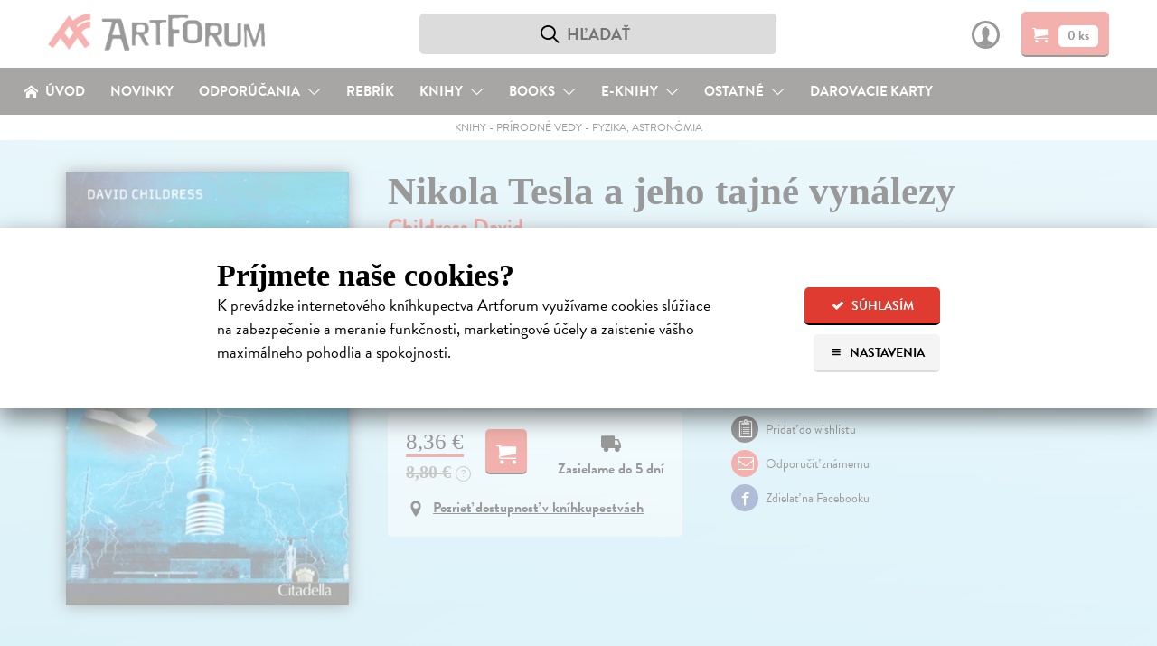

--- FILE ---
content_type: text/html; charset=utf-8
request_url: https://www.artforum.sk/katalog/12795/nikola-tesla-a-jeho-tajne-vynalezy
body_size: 22698
content:

<!DOCTYPE html>
<html lang="sk" prefix="og: http://ogp.me/ns#">
<head>
  <meta charset="utf-8">
  <link rel="preconnect" href="https://static.artforum.sk">
  <link rel="preconnect" href="https://use.typekit.net">
  <link rel="preconnect" href="https://scripts.luigisbox.tech">
  <link rel="preconnect" href="https://cdn.luigisbox.tech">
  <link rel="preconnect" href="https://p.typekit.net">
  <link rel="dns-prefetch" href="https://live.luigisbox.tech">
  <script>
    var dataLayer = dataLayer || [];
    function gtag() {
      dataLayer.push(arguments);
    }
    gtag('js', new Date());
    gtag('config', 'G-8KNVHG56JX');
    gtag('consent', 'default', {
      ad_storage: 'denied',
      ad_user_data: 'denied',
      ad_personalization: 'denied',
      analytics_storage: 'denied',
      functionality_storage: 'granted',
      security_storage: 'granted',
      wait_for_update: 500
    });
    var Global = {
      currentUser: null,
      currentCookieConsent: {
        explicit: false,
        recorded_on: null,
        technical: false,
        analytical: false,
        marketing: false
      }
    };
    function waitForFbq(callback, maxAttempts = 30, delay = 100) {
      let attempts = 0;
      (function check() {
        if (typeof fbq === 'function' && fbq.callMethod) {
          callback();
        } else if (attempts < maxAttempts) {
          attempts++;
          setTimeout(check, delay);
        }
      })();
    }
  </script>
  
  <script>
    

    gtag('event', 'view_item', {
      items: [
        {
          item_id: '12795',
          item_name: 'Nikola Tesla a jeho tajné vynálezy',
          currency: 'EUR',
          
            item_category: 'Knihy',
          
            item_category2: 'Prírodné vedy',
          
            item_category3: 'Fyzika, astronómia',
          
          item_brand: 'Citadella',
          price: 8.36,
          quantity: 1
        }
      ]
    });

    waitForFbq(function() {
      fbq('track', 'ViewContent', {
        content_ids: ['12795'],
        content_type: 'product',
        value: 8.36,
        currency: 'EUR'
      });
    });
  </script>

  <link rel="stylesheet" type="text/css" href="https://static.artforum.sk/static/styles/public.css?20250311000307">
  
<script>
  var fontKey = 'tkLoaded';
  var styleTag = document.createElement('link');
  styleTag.rel = 'stylesheet';
  styleTag.href = 'https://use.typekit.net/bcd7xar.css';
  if (!sessionStorage.getItem(fontKey)) {
    styleTag.media = 'print';
    styleTag.onload = function() {
      styleTag.media = 'all';
      sessionStorage.setItem(fontKey, true);
    }
  }
  document.getElementsByTagName('head')[0].appendChild(styleTag);
</script>

  <script async src="https://scripts.luigisbox.tech/LBX-41773.js"></script>

  
    <script async src="https://www.googletagmanager.com/gtag/js?id=G-8KNVHG56JX"></script>
    <script>
      (function(w,d,s,l,i){w[l]=w[l]||[];w[l].push({'gtm.start':
        new Date().getTime(),event:'gtm.js'});var f=d.getElementsByTagName(s)[0],
        j=d.createElement(s),dl=l!='dataLayer'?'&l='+l:'';j.async=true;j.src=
        'https://www.googletagmanager.com/gtm.js?id='+i+dl;f.parentNode.insertBefore(j,f);
      })(window,document,'script','dataLayer','GTM-N6GKM7D');
    </script>
  
  <meta name="viewport" content="width=device-width, initial-scale=1">
  <meta name="csrf-token" content="q6FvtJ2NoyijmwiUsAvpkjKGxqZMXz0XWXtWLZdT7gTkgcTYrdKnmxoDaKJzW7q8">
  <title>Nikola Tesla a jeho tajné vynálezy - Childress David | Artforum - dobrodružstvo myslenia</title>
  
<script>
  window.sentryOnLoad = function() {
    Sentry.init({
      dsn: 'https://b973cc111c3441f3907369d9bd3355aa@sentry.io/1407121',
      environment: 'production',
      release: 'b087f2cec811302476f850df6dc8a639b81fcad0',
      tracesSampleRate: 0.01,
      profilesSampleRate: 0.1,
      ignoreErrors: ['Object.prototype.hasOwnProperty.call(e,"telephone")']
    });
  }
</script>
<script src="https://js.sentry-cdn.com/b973cc111c3441f3907369d9bd3355aa.min.js" crossorigin="anonymous"></script>

  <meta property="og:site_name" content="Artforum - dobrodružstvo myslenia">
  <meta property="og:description" content="Publikace uvádí čtenáře do světa tohoto geniálního a tajemného vynálezce. Páteř díla tvoří podivuhodný Teslův traktát Problematika zvyšování energie lidstva, který napsal v roce 1900, kde se dozvíme o jeho pohledu na duchovní pouť člověka a celého lidstva.">
  
  
    <meta property="og:title" content="Nikola Tesla a jeho tajné vynálezy">
    <meta property="og:type" content="book">
    <meta property="og:url" content="https://www.artforum.sk/katalog/12795/nikola-tesla-a-jeho-tajne-vynalezy">
    
      <meta property="og:image" content="https://static.artforum.sk/media/products/e5/7e/12795.jpg">
    
    
      
        <meta property="book:author" content="Childress David">
      
      
        <meta property="book:language" content="Čeština">
      
      
        <meta property="book:page_count" content="192">
      
      
        <meta property="book:release_date" content="2012">
      
    
    <link rel="canonical" href="https://www.artforum.sk/katalog/12795/nikola-tesla-a-jeho-tajne-vynalezy">
  

  <meta name="description" content="Publikace uvádí čtenáře do světa tohoto geniálního a tajemného vynálezce. Páteř díla tvoří podivuhodný Teslův traktát Problematika zvyšování energie lidstva, který napsal v roce 1900, kde se dozvíme o jeho pohledu na duchovní pouť člověka a celého lidstva.">
  <meta name="keywords" content="Nikola Tesla a jeho tajné vynálezy, Childress David, Fyzika, astronómia, knihy, kníhkupectvo, filmy, DVD, predaj, predajňa, obchod s literatúrou, hudba, eknihy,ebooks, audioknihy, books, bookstore, Artforum, Artforum.sk">
  
  <link rel="shortcut icon" href="https://static.artforum.sk/static/favicon.ico">
  <link rel="apple-touch-icon-precomposed" href="https://static.artforum.sk/static/apple-touch-icon-precomposed.png">
  <link rel="mask-icon" href="https://static.artforum.sk/static/favicon.svg" color="#EE4039">
  <meta name="theme-color" content="#e03b31">
  <meta name="google-site-verification" content="LfXfEsX93T7Yzg-gdbGGlfhTRGR4-7EWfKRf9UBNPJI">
</head>
<body>
  
    <noscript><iframe src="https://www.googletagmanager.com/ns.html?id=GTM-N6GKM7D"
  height="0" width="0" style="display:none;visibility:hidden"></iframe></noscript>
  

  
    <style type="text/css">
  table td {
    vertical-align: top;
  }

  table td.break-word {
    word-break: break-all;
    word-wrap: break-word;
  }

  table tbody tr:last-child {
    border-bottom: 0;
  }

  hgroup + p {
    margin-top: 0;
  }

  .slider {
    position: relative;
    display: inline-block;
    width: 48px;
    height: 26px;
  }

  .slider--input {
    opacity: 0;
    width: 0;
    height: 0;
  }

  .slider--handle {
    position: absolute;
    cursor: pointer;
    top: 0;
    left: 0;
    right: 0;
    bottom: 0;
    background-color: #9f9f9f;
    -webkit-transition: .4s;
    transition: .4s;
    border-radius: 22px;
  }

  .slider--input:disabled + .slider--handle {
    cursor: not-allowed;
  }

  .slider--handle:before {
    position: absolute;
    content: '';
    height: 18px;
    width: 18px;
    left: 4px;
    bottom: 4px;
    background-color: white;
    -webkit-transition: .4s;
    transition: .4s;
    border-radius: 50%;
  }

  .slider--input:checked + .slider--handle {
    background-color: #e03b31;
  }

  .slider--input:disabled:checked + .slider--handle {
    background-color: #f5c4c3;
  }

  .slider--input:focus + .slider--handle {
    box-shadow: 0 0 1px #e03b31;
  }

  .slider--input:checked + .slider--handle:before {
    -webkit-transform: translateX(22px);
    -ms-transform: translateX(22px);
    transform: translateX(22px);
  }

  .cookie-banner--display-desktop {
    display: none;
  }

  .cookie-banner--display-mobile {
    display: block;
  }

  .cookie-banner {
    width: 100%;
    height: auto;
    max-height: 87%;
    position: absolute;
    top: 35%;
    left: 0px;
    opacity: 1;
    overflow: auto;
    overflow-y: scroll;
    -webkit-box-shadow: 0 10px 25px rgb(0 0 0 / 50%);
    -moz-box-shadow: 0 10px 25px rgba(0,0,0,0.5);
    box-shadow: 0 10px 25px rgb(0 0 0 / 50%);
    background-color: #fff;
  }

  .cookie-banner--wrapper {
    margin: 40px auto 30px;
    max-width: 800px;
    width: 85%;
  }

  .cookie-banner h1 {
    font-size: 1.5em;
    margin-bottom: 0;
  }

  .cookie-banner h2 {
    font-size: 1.3125em;
  }

  .cookie-banner h3 {
    font-size: 1.125em;
  }

  .cookie-banner div,
  .cookie-banner p {
    font-size: 16px;
    line-height: 23px;
  }

  .cookie-banner a {
    text-decoration-thickness: .08em;
  }

  .cookie-banner a:hover {
    text-decoration: none;
  }

  .cookie-banner--intro-wrapper {
    display: block;
  }

  .cookie-banner--intro-text {
    width: 100%;
  }

  .cookie-banner--intro-text p {
    margin-top: 7px;
  }

  .cookie-banner--intro-options {
    display: flex;
    flex-direction: row-reverse;
    justify-content: space-between;
    width: 100%;
  }

  .cookie-banner--button {
    display: block;
    font-size: 12px;
    height: 40px;
    line-height: 40px;
    overflow: hidden;
    padding: 0 8px;
  }

  .cookie-banner--button span {
    display: inline-block; margin-right: 2px; text-align: center; width: 14px;
  }

  .cookie-banner--overlay {
    width: auto;
    height: auto;
    background-color: rgba(255, 255, 255, 0.6);
    display: none;
    overflow: auto;
    overflow-y: scroll;
    position: fixed;
    bottom: 0;
    right: 0;
    top: 0;
    left: 0;
    z-index: 1006;
  }

  .cookie-banner--separator {
    background: #eaebec;
    border: 0;
    display: block;
    height: 2px;
    margin: 12px auto 8px;
    width: 100px;
  }

  .cookie-banner--legal {
    color: #9f9f9f;
    font-size: 15px;
    text-align: center;
  }

  .cookie-banner--options-headline-wrapper {
    align-items: center;
    display: flex;
  }

  .cookie-banner--options-headline {
    flex-grow: 1;
  }

  .cookie-banner--cookies-type-wrapper {
    display: flex;
    align-items: center;
    margin-top: 1.66em;
  }

  .cookie-banner--cookies-type-headline {
    flex-grow: 1;
    margin: 0;
  }

  .cookie-banner--cookies-providers-list {
    display: none;
  }

  .cookie-banner--cookies-provider {
    margin-bottom: 1em;
  }

  .cookie-banner--cookies-provider-info {
    color: #9f9f9f;
    margin-bottom: 11px;
  }

  .cookie-banner--cookies-provider-title {
    color: #000;
  }

  .cookie-banner--cookies-provider-buttons {
    border-top: 2px solid #eaebec; display: flex; padding: 11px 0 10px;
  }

  .cookie-banner--buttons {
    display: flex;
  }

  .cookie-banner--buttons-reject {
    flex-grow: 1;
  }

  .cookie-banner--buttons-accept {
    align-items: flex-end;
    display: flex;
    flex-direction: column;
  }

  .cookie-banner--cookies-provider-buttons div {
  }

  @media only screen and (min-width: 400px) {
    .cookie-banner a {
      text-decoration-thickness: .06em;
    }

    .cookie-banner h1 {
      font-size: 1.875em;
      margin-bottom: 0;
    }

    .cookie-banner h2 {
      font-size: 1.5em;
    }

    .cookie-banner h3 {
      font-size: 1.17em;
    }

    .cookie-banner div,
    .cookie-banner p {
      font-size: 18px;
      line-height: 26px;
    }

    .cookie-banner--button {
      font-size: 14px;
      height: 42px;
      line-height: 42px;
      padding: 0 15px;
    }

    .cookie-banner--button + .cookie-banner--button {
      margin-left: 10px;
    }

    .cookie-banner--button span {
      margin-right: 5px;
    }
  }

  @media only screen and (min-width: 650px) {
    .cookie-banner--buttons-accept {
      flex-direction: row;
    }
  }

  @media only screen and (min-width: 720px) {
    .cookie-banner--intro-wrapper {
      display: flex;
    }

    .cookie-banner--intro-text {
      flex-grow: 1;
      padding-right: 3%;
    }

    .cookie-banner--intro-text p {
      margin-top: 7px;
    }

    .cookie-banner--intro-options {
      flex-direction: column;
      justify-content: flex-start;
      min-width: 150px;
      width: auto;
    }

    .cookie-banner--display-desktop {
      display: block;
    }

    .cookie-banner--display-mobile {
      display: none;
    }
  }
</style>

<div id="cookie-banner" class="cookie-banner--overlay">
  <div class="cookie-banner">
    <div class="cookie-banner--wrapper">
      <div id="js-cookie-banner-intro">
        <h1>Príjmete naše cookies?</h1>
        <div class="cookie-banner--intro-wrapper">
          <div class="cookie-banner--intro-text">
            <p>K&nbsp;prevádzke internetového kníhkupectva Artforum využívame cookies slúžiace na&nbsp;zabezpečenie a&nbsp;meranie funkčnosti, marketingové účely a&nbsp;zaistenie vášho maximálneho pohodlia a&nbsp;spokojnosti.</p>
          </div>
          <div class="cookie-banner--intro-options">
            <button type="button" class="button button-red cookie-banner--button" id="js-cookies-immediately-accept-all">
              <span class="icon-check icon-text-left"></span>
              Súhlasím
            </button>

            <a href="#" class="button button-gray cookie-banner--button" id="js-cookie-banner-display-options">
              <span class="icon-menu icon-text-left"></span>
              Nastavenia
            </a>
          </div>
        </div>
      </div>

      <div id="js-cookie-banner-options">
        <div class="cookie-banner--options-headline-wrapper">
          <h1 class="cookie-banner--options-headline">Artforum využíva cookies</h1>
          <a href="#" id="js-cookie-banner-close-button" class="button button-gray cookie-banner--button" style="display: none;">
            <span class="icon-cross" style="margin-right: 0;"></span>
          </a>
        </div>

        <p style="margin-bottom: 2em;">
          Cookies sú malé textové súbory s&nbsp;obmedzenou časovou platnosťou ukladáné vo&nbsp;vašom prehliadači. Umožňujú nám rozoznať vás, zabezpečiť nákup a&nbsp;identifikovať, čo vás napr.&nbsp;najviac zaujíma, čo vyhľadávate alebo&nbsp;či je pre vás všetko dostatočne pochopiteľné. Rovnako ich používame na&nbsp;marketingové účely, na&nbsp;zobrazenie reklamy a&nbsp;obsahu stránky, ktorý je tak pre&nbsp;vás relevantnejší. Pracujeme tiež s&nbsp;pixelmi – malými neviditeľnými obrázkami, ktoré zbierajú informácie o&nbsp;vašom prehliadači a&nbsp;zariadení.
          <br>
          <strong>Cookies nám pomáhajú zaistiť vaše maximálne pohodlie a&nbsp;spokojnosť pri&nbsp;nákupe.</strong>
        </p>

        <form action="/api/v1/cookie-consent" method="post" id="js-cookies">
          <h2>Vaše možnosti</h2>
          <p id="js-cookie-banner-options-intro">
            Nižšie je zoznam používaných typov cookies a pixelov spolu s ich poskytovateľmi. O vaše údaje sa staráme, poskytovateľov si vyberáme a budeme radi, ak ich príjmete.
          </p>

          <hgroup class="cookie-banner--cookies-type-wrapper">
            <h3 class="cookie-banner--cookies-type-headline">Technické cookies</h3>
            <label class="slider">
              <input type="checkbox" name="cookies_technical" value="1" checked="checked" disabled="disabled" class="slider--input" id="js-cookies-technical-checkbox">
              <span class="slider--handle"></span>
            </label>
          </hgroup>

          <p>Nevyhnutné pre korektné, bezpečné a pohodlné zobrazenie stránky. <a href="#" data-expand-target="js-expander--functional-cookies" data-expand-expanded-text="Skryť poskytovateľov." data-expand-collapsed-text="Zoznam poskytovateľov.">Zoznam poskytovateľov.</a></p>

          <div class="cookie-banner--cookies-providers-list" id="js-expander--functional-cookies">
            <ol>
              <li class="cookie-banner--cookies-provider">
                <div class="cookie-banner--cookies-provider-info">
                  <strong class="cookie-banner--cookies-provider-title">ARTFORUM</strong>
                  <br>
                  ARTFORUM spol. s.r.o., Kozia 20, 811 03 Bratislava, Slovensko (viac o <a href="https://www.artforum.sk/clanky/vseobecne-obchodne-podmienky#ochrana-osobnych-udajov" target="_blank">ochrane osobných údajov</a>)
                </div>
                <table class="cookie-banner--display-desktop">
                  <thead>
                    <tr>
                      <th width="150">Názov</th>
                      <th>Účel</th>
                      <th width="150">Doba uchovávania</th>
                    </tr>
                  </thead>
                  <tbody>
                    <tr>
                      <td class="break-word"><strong>_c</strong></td>
                      <td>Bezpečnostný cookie, ktorý pomáha predchádzať cross-site request forgery (CSRF) útokom.</td>
                      <td>14 dní</td>
                    </tr>
                    <tr>
                      <td class="break-word"><strong>_s</strong></td>
                      <td>Udržiava stav (napr. prihlásenie alebo obsah košíka) medzi požiadavkami.</td>
                      <td>5 rokov</td>
                    </tr>
                    <tr>
                      <td class="break-word"><strong>cookietest</strong></td>
                      <td>Umožňuje zistiť, či sú cookies všeobecne povolené v prehliadači.</td>
                      <td>po zatvorenie stránky</td>
                    </tr>
                  </tbody>
                </table>
                <table class="cookie-banner--display-mobile">
                  <thead>
                    <tr>
                      <th>Názov / Účel / Doba uchovávania</th>
                    </tr>
                  </thead>
                  <tbody>
                    <tr>
                      <td>
                        <strong>_c</strong>
                        <br>
                        Bezpečnostný cookie, ktorý pomáha predchádzať cross-site request forgery (CSRF) útokom. Uchováva sa 14 dní.
                      </td>
                    </tr>
                    <tr>
                      <td>
                        <strong>_s</strong>
                        <br>
                        Udržiava stav (napr. prihlásenie alebo obsah košíka) medzi požiadavkami. Uchováva sa 5 rokov. Uchováva sa 5 rokov.
                      </td>
                    </tr>
                    <tr>
                      <td>
                        <strong>cookietest</strong>
                        <br>
                        Umožňuje zistiť, či sú cookies všeobecne povolené v prehliadači. Uchováva sa po zatvorenie stránky.
                      </td>
                    </tr>
                  </tbody>
                </table>
              </li>

              <li class="cookie-banner--cookies-provider">
                <div class="cookie-banner--cookies-provider-info">
                  <strong class="cookie-banner--cookies-provider-title">Luigi's Box</strong>
                  <br>
                  Luigi's Box, s.r.o., Tallerova 4, 811 04 Bratislava, Slovensko (viac o <a href="https://www.luigisbox.com/privacy/" target="_blank">ochrane osobných údajov</a> a <a href="#">cookies</a>)
                </div>
                <table>
                  <thead>
                    <tr>
                      <th width="150">Názov</th>
                      <th>Účel</th>
                      <th width="150">Doba uchovávania</th>
                    </tr>
                  </thead>
                  <tbody>
                    <tr>
                      <td class="break-word"><strong>_lb</strong></td>
                      <td>Identifikátor používateľa; používa sa na personalizáciu.</td>
                      <td>po zatvorenie stránky (ak nebol daný súhlas so spracovaním analytických cookies)</td>
                    </tr>
                    <tr>
                      <td class="break-word"><strong>_lb_ccc</strong></td>
                      <td>Používa sa na uloženie súhlasu s cookies v kontexte Luigi’s Box skriptov.</td>
                      <td>13 mesiacov</td>
                    </tr>
                    <tr>
                      <td class="break-word"><strong>AWSALB</strong></td>
                      <td>Registruje serverovú inštanciu služby obsluhujúcu požiadavky v rámci vyrovnávania záťaže.</td>
                      <td>7 dní</td>
                    </tr>
                    <tr>
                      <td class="break-word"><strong>AWSALBCORS</strong></td>
                      <td>Registruje serverovú inštanciu služby obsluhujúcu požiadavky v rámci vyrovnávania záťaže</td>
                      <td>7 dní</td>
                    </tr>
                    <tr>
                      <td class="break-word"><strong>lbx_ac_easystorage</strong></td>
                      <td>Ukladá krátkodobé dáta o interakcii používateľa a umožňuje prispôsobenie funkčnosti služby.</td>
                      <td>po zatvorenie stránky</td>
                    </tr>
                    <tr>
                      <td class="break-word"><strong>luigis.env.v2.*</strong></td>
                      <td>Umožňuje priradiť atribúcie a hodnotiť výkonnosť našepkávača.</td>
                      <td>po zatvorenie stránky</td>
                    </tr>
                  </tbody>
                </table>
              </li>
            </ol>
          </div>

          <hgroup class="cookie-banner--cookies-type-wrapper">
            <h3 class="cookie-banner--cookies-type-headline">Analytické cookies</h3>
            <label class="slider">
              <input type="checkbox" name="cookies_analytical" value="1" class="slider--input" id="js-cookies-analytical-checkbox">
              <span class="slider--handle"></span>
            </label>
          </hgroup>

          <p>Slúžia na získanie anonymných údajov o návštevnosti a používaní nášho internetového kníhkupectva návšetvníkmi. <a href="#" data-expand-target="js-expander--analytical-cookies" data-expand-expanded-text="Skryť poskytovateľov." data-expand-collapsed-text="Zoznam poskytovateľov.">Zoznam poskytovateľov.</a></p>

          <div class="cookie-banner--cookies-providers-list" id="js-expander--analytical-cookies">
            <ol>
              <li class="cookie-banner--cookies-provider">
                <div class="cookie-banner--cookies-provider-info">
                  <strong class="cookie-banner--cookies-provider-title">DOGNET.SK</strong>
                  <br>
                  Lead Media s.r.o., Karpatská 6, 811 05 Bratislava, Slovensko (viac o <a href="https://www.dognet.sk/cookies/cookies_sk.pdf" target="_blank">cookies</a>)
                </div>
                <table>
                  <thead>
                    <tr>
                      <th width="150">Názov</th>
                      <th>Účel</th>
                      <th width="150">Doba uchovávania</th>
                    </tr>
                  </thead>
                  <tbody>
                    <tr>
                      <td class="break-word"><strong>PAPAffiliateId</strong></td>
                      <td>Používa sa na vyhodnocovanie konverzie.</td>
                      <td>5 minút</td>
                    </tr>
                    <tr>
                      <td class="break-word"><strong>PAPVisitorId</strong></td>
                      <td>Používa sa na vyhodnocovanie konverzie.</td>
                      <td>1 rok</td>
                    </tr>
                  </tbody>
                </table>
              </li>
              <li class="cookie-banner--cookies-provider">
                <div class="cookie-banner--cookies-provider-info">
                  <strong class="cookie-banner--cookies-provider-title">Google</strong>
                  <br>
                  Google Ireland Limited, Gordon House, Barrow Street, Dublin 4, Írsko (viac o <a href="https://policies.google.com/privacy?hl=sk-SK" target="_blank">ochrane osobných údajov</a>)
                </div>
                <table>
                  <thead>
                    <tr>
                      <th width="150">Názov</th>
                      <th>Účel</th>
                      <th width="150">Doba uchovávania</th>
                    </tr>
                  </thead>
                  <tbody>
                    <tr>
                      <td class="break-word"><strong>_ga</strong></td>
                      <td>Náhodne pridelený identifikátor pre zber štatistických dát o použití stránky.</td>
                      <td>2 roky</td>
                    </tr>
                    <tr>
                      <td class="break-word"><strong>_ga_*</strong></td>
                      <td>Ukladá informácie o počte návštev na stránke a dátum prvej a poslednej návštevy.</td>
                      <td>2 roky</td>
                    </tr>
                    <tr>
                      <td class="break-word"><strong>_gat</strong></td>
                      <td>Umožňuje službe chrániť sa pred náporom požiadaviek.</td>
                      <td>1 deň</td>
                    </tr>
                    <tr>
                      <td class="break-word"><strong>_gid</strong></td>
                      <td>Náhodne pridelený identifikátor pre zber štatistických dát o použití stránky.</td>
                      <td>1 deň</td>
                    </tr>
                  </tbody>
                </table>
              </li>
              <li class="cookie-banner--cookies-provider">
                <div class="cookie-banner--cookies-provider-info">
                  <strong class="cookie-banner--cookies-provider-title">Luigi's Box</strong>
                  <br>
                  Luigi's Box, s.r.o., Tallerova 4, 811 04 Bratislava, Slovensko (viac o <a href="https://www.luigisbox.com/privacy/" target="_blank">ochrane osobných údajov</a> a <a href="#">cookies</a>)
                </div>
                <table>
                  <thead>
                    <tr>
                      <th width="150">Názov</th>
                      <th>Účel</th>
                      <th width="150">Doba uchovávania</th>
                    </tr>
                  </thead>
                  <tbody>
                    <tr>
                      <td class="break-word"><strong>_lb</strong></td>
                      <td>Identifikátor používateľa; používa sa na personalizáciu.</td>
                      <td>13 mesiacov (ak bol daný súhlas so spracovaním analytických cookies)</td>
                    </tr>
                  </tbody>
                </table>
              </li>
              <li class="cookie-banner--cookies-provider">
                <div class="cookie-banner--cookies-provider-info">
                  <strong class="cookie-banner--cookies-provider-title">Sendinblue</strong>
                  <br>
                  Sendinblue SAS – Politique de confidentialité, 7 rue de Madrid, 75008 Paríž, Francúzsko (viac o <a href="https://www.sendinblue.com/legal/privacypolicy/" target="_blank">ochrane osobných údajov</a>)
                </div>
                <table>
                  <thead>
                    <tr>
                      <th width="150">Názov</th>
                      <th>Účel</th>
                      <th width="150">Doba uchovávania</th>
                    </tr>
                  </thead>
                  <tbody>
                    <tr>
                      <td class="break-word"><strong>sib_cuid</strong></td>
                      <td>Identifikátor používateľa; používa sa na personalizáciu.</td>
                      <td>6 mesiacov</td>
                    </tr>
                  </tbody>
                </table>
              </li>
              <li class="cookie-banner--cookies-provider">
                <div class="cookie-banner--cookies-provider-info">
                  <strong class="cookie-banner--cookies-provider-title">Smartlook</strong>
                  <br>
                  Lucky Orange LLC, 8665 W 96th St Suite #100, Overland Park, KS 66212, Spojené štáty americké (viac o <a href="https://www.luckyorange.com/legal/privacy" target="_blank">ochrane osobných údajov</a> a <a href="https://help.luckyorange.com/article/173-what-cookies-does-lucky-orange-set" target="_blank">cookies</a>)
                </div>
                <table>
                  <thead>
                    <tr>
                      <th width="150">Názov</th>
                      <th>Účel</th>
                      <th width="150">Doba uchovávania</th>
                    </tr>
                  </thead>
                  <tbody>
                    <tr>
                      <td class="break-word"><strong>_global_lucky_opt_out</strong></td>
                      <td>Používa sa na uloženie nesúhlasu so spúšťaním Lucky Orange. (Pre viac informácií o možnosti vyjadriť nesúhlas <a href="https://www.luckyorange.com/legal/privacy" target="_blank" style="display: inline;">prekliknite na informácie o ochrane osobných údajov</a>.)</td>
                      <td>10 rokov</td>
                    </tr>
                    <tr>
                      <td class="break-word"><strong>_lo_np_<ID dotazníka></strong></td>
                      <td>Identifikátor dotazníka, ktorý sa viac nemá používateľovi zobrazovať.</td>
                      <td>30 dní</td>
                    </tr>
                    <tr>
                      <td class="break-word"><strong>_lo_bn</strong></td>
                      <td>Používa sa na uloženie vyňatia používateľa spod analytiky.</td>
                      <td>30 dní</td>
                    </tr>
                    <tr>
                      <td class="break-word"><strong>_lo_cid</strong></td>
                      <td>Identifikátor aktuálneho četu (ak existuje).</td>
                      <td>po zatvorenie stránky</td>
                    </tr>
                    <tr>
                      <td class="break-word"><strong>_lo_uid</strong></td>
                      <td>Identifikátor používateľa.</td>
                      <td>2 roky</td>
                    </tr>
                    <tr>
                      <td class="break-word"><strong>_lo_rid</strong></td>
                      <td>Identifikátor používateľovej aktuálnej nahrávky.</td>
                      <td>30 minút</td>
                    </tr>
                    <tr>
                      <td class="break-word"><strong>_lo_v</strong></td>
                      <td>Počet používateľových návštev stránky.</td>
                      <td>1 rok</td>
                    </tr>
                    <tr>
                      <td class="break-word"><strong>__lotl</strong></td>
                      <td>Používa sa na uloženie adresy príchozej stránky pri prvej návšteve (ak existuje).</td>
                      <td>180 dní</td>
                    </tr>
                    <tr>
                      <td class="break-word"><strong>__lotr</strong></td>
                      <td>Používa sa na uloženie referenčnej stránky pred prvou návštevou (ak existuje).</td>
                      <td>180 dní</td>
                    </tr>
                  </tbody>
                </table>
              </li>
            </ol>
          </div>

          <hgroup class="cookie-banner--cookies-type-wrapper">
            <h3 class="cookie-banner--cookies-type-headline">Marketingové cookies</h3>
            <label class="slider">
              <input type="checkbox" name="cookies_marketing" value="1" class="slider--input" id="js-cookies-marketing-checkbox">
              <span class="slider--handle"></span>
            </label>
          </hgroup>

          <p>Používame na zobrazenie čo najrelevantnejšej reklamy a na vyhodnocovanie efektivity našich marketingových aktivít. <a href="#" data-expand-target="js-expander--marketing-cookies" data-expand-expanded-text="Skryť poskytovateľov." data-expand-collapsed-text="Zoznam poskytovateľov.">Zoznam poskytovateľov.</a></p>

          <div class="cookie-banner--cookies-providers-list" id="js-expander--marketing-cookies">
            <ol>
              <li class="cookie-banner--cookies-provider">
                <div class="cookie-banner--cookies-provider-info">
                  <strong class="cookie-banner--cookies-provider-title">Google</strong>
                  <br>
                  Google Ireland Limited, Gordon House, Barrow Street, Dublin 4, Írsko (viac o <a href="https://policies.google.com/privacy?hl=sk-SK" target="_blank">ochrane osobných údajov</a>)
                </div>
                <table>
                  <thead>
                    <tr>
                      <th width="150">Názov</th>
                      <th>Účel</th>
                      <th width="150">Doba uchovávania</th>
                    </tr>
                  </thead>
                  <tbody>
                    <tr>
                      <td class="break-word"><strong>_gcl_au</strong></td>
                      <td>Používa sa na experimentovanie s efektivitou reklamy naprieč stránkami.</td>
                      <td>3 mesiace</td>
                    </tr>
                    <tr>
                      <td class="break-word"><strong>ANID</strong></td>
                      <td>Uchováva profil návštevníkových záujmov a ukazuje relevantnú reklamu na iných stránkach; unikátne identifikuje prehliadač a zariadenie.</td>
                      <td>2 roky</td>
                    </tr>
                    <tr>
                      <td class="break-word"><strong>ads/ga-audiences</strong></td>
                      <td>Pixel používajúci sa k opätovnému zapojeniu návštevníkov, ktorí sa pravdepodobne zmenia na zákazníkov na základe správania naprieč rôznymi stránkami.</td>
                      <td>1 deň</td>
                    </tr>
                    <tr>
                      <td class="break-word"><strong>collect</strong></td>
                      <td>Pixel posielajúci informácie o návštevníkovom zariadení a správaní naprieč zariadeniami a rôznymi marketingovými kanálmi.</td>
                      <td>po zatvorenie stránky</td>
                    </tr>
                    <tr>
                      <td class="break-word"><strong>IDE</strong></td>
                      <td>Používá sa k registrácii a hláseniu akcií návštevníka po zobrazení alebo kliknutí na jednu z reklám inzerenta za účelem merania účinnosti reklamy a zobrazenia cielených reklám.</td>
                      <td>1 rok</td>
                    </tr>
                    <tr>
                      <td class="break-word"><strong>NID</strong></td>
                      <td>Uchováva profil návštevníkových záujmov a ukazuje relevantnú reklamu na iných stránkach; unikátne identifikuje prehliadač a zariadenie.</td>
                      <td>2 roky</td>
                    </tr>
                    <tr>
                      <td class="break-word"><strong>pagead/1p-conversion</strong></td>
                      <td>Pixel používajúci sa k zobrazeniu cielenej reklamy.</td>
                      <td>po zatvorenie stránky</td>
                    </tr>
                    <tr>
                      <td class="break-word"><strong>pagead/1p-user-list/*</strong></td>
                      <td>Pixel sledujúci záujem o konkrétne produkty alebo udalosti na viacerých webových stránkach. Zisťuje, ako sa návštevník pohybuje medzi stránkami pre meranie reklamných aktivít a zjednodušuje platenie poplatkov za odporúčania medzi webovými stránkami.</td>
                      <td>po zatvorenie stránky</td>
                    </tr>
                    <tr>
                      <td class="break-word"><strong>pagead/landing</strong></td>
                      <td>Pixel zhromažďujúci údaje o správaní návštevníkov z viacerých webových stránok s cieľom zobraziť relevantnejšiu reklamu. Takisto umožňuje obmedziť počet zobrazení rovnakej reklamy na stránkach.</td>
                      <td>po zatvorenie stránky</td>
                    </tr>
                    <tr>
                      <td class="break-word"><strong>pagead/viewthroughconversion/*</strong></td>
                      <td>Pixel sledujúci záujem o konkrétne produkty alebo udalosti.</td>
                      <td>po zatvorenie stránky</td>
                    </tr>
                    <tr>
                      <td class="break-word"><strong>test_cookie</strong></td>
                      <td>Umožňuje zistiť, či sú cookies všeobecne povolené v prehliadači.</td>
                      <td>1 deň</td>
                    </tr>
                  </tbody>
                </table>
              </li>
              <li class="cookie-banner--cookies-provider">
                <div class="cookie-banner--cookies-provider-info">
                  <strong class="cookie-banner--cookies-provider-title">Facebook</strong>
                  <br>
                  Meta Platforms Ireland Limited, 4 Grand Canal Square, Grand Canal Harbour Dublin 2, Írsko (viac o <a href="https://sk-sk.facebook.com/about/privacy/" target="_blank">spracovaní údajov</a> a <a href="https://sk-sk.facebook.com/policies/cookies/">cookies</a>)
                </div>
                <table>
                  <thead>
                    <tr>
                      <th width="150">Názov</th>
                      <th>Účel</th>
                      <th width="150">Doba uchovávania</th>
                    </tr>
                  </thead>
                  <tbody>
                    <tr>
                      <td class="break-word"><strong>_fbp</strong></td>
                      <td>Umožňuje zobrazovať cielené reklamy.</td>
                      <td>3 mesiace</td>
                    </tr>
                    <tr>
                      <td class="break-word"><strong>fr</strong></td>
                      <td>Pixel, ktorý umožňuje zobrazovať cielené reklamy.</td>
                      <td>3 mesiace</td>
                    </tr>
                    <tr>
                      <td class="break-word"><strong>tr</strong></td>
                      <td>Pixel, ktorý umožňuje zobrazovať cielené reklamy.</td>
                      <td>po zatvorenie stránky</td>
                    </tr>
                  </tbody>
                </table>
              </li>
              <li class="cookie-banner--cookies-provider">
                <div class="cookie-banner--cookies-provider-info">
                  <strong class="cookie-banner--cookies-provider-title">Sendinblue</strong>
                  <br>
                  Sendinblue SAS – Politique de confidentialité, 7 rue de Madrid, 75008 Paríž, Francúzsko (viac o <a href="https://www.sendinblue.com/legal/privacypolicy/" target="_blank">ochrane osobných údajov</a>)
                </div>
                <table>
                  <thead>
                    <tr>
                      <th width="150">Názov</th>
                      <th>Účel</th>
                      <th width="150">Doba uchovávania</th>
                    </tr>
                  </thead>
                  <tbody>
                    <tr>
                      <td class="break-word"><strong>uuid</strong></td>
                      <td>Identifikátor používateľa; používa sa na personalizáciu.</td>
                      <td>6 mesiacov</td>
                    </tr>
                  </tbody>
                </table>
              </li>
            </ol>
          </div>

          <div class="cookie-banner--buttons">
            <div class="cookie-banner--buttons-reject">
              <button type="button" class="button button-gray cookie-banner--button" id="js-cookies-reject-all">
                <span class="icon-cross" style="font-size: 10px;"></span>
                Odmietnuť všetky
              </button>
            </div>

            <div class="cookie-banner--buttons-accept">
              <button type="button" class="button button-gray cookie-banner--button" id="js-cookies-accept-selection">
                <span class="icon-check"></span>
                Potvrdiť výber
              </button>

              <button type="submit" class="button button-red cookie-banner--button" id="js-cookies-accept-all">
                <span class="icon-check"></span>
                Prijať všetky
              </a>
            </div>
          </div>
        </form>

        <p>Okrem týchto možností <span id="js-browser-options-wrapper">môžete využiť možnosti zabudované priamo do vášho prehliadača</span> na zmazanie existujúcich alebo blokovanie nových cookies. Nezabudnite, že nastavenia prehliadača budete musieť upraviť na každom zariadení, kde budete prehliadať naše internetové kníhkupectvo. <a href="#" id="js-other-browsers-link" data-expand-target="js-expander--other-browsers">Ďalšie prehliadače.</a></p>

        <ul id="js-expander--other-browsers">
          <li><a href="https://support.google.com/chrome/answer/95647?hl=SK-sk&amp;co=GENIE.Platform%3DDesktop&oco=1" target="_blank" rel="noopener noreferrer" class="js-browser--chrome-general">Chrome</a></li>
          <li><a href="https://support.google.com/chrome/answer/95647?hl=SK-sk&amp;co=GENIE.Platform%3DAndroid&oco=1&co=GENIE.Platform%3DAndroid" target="_blank" rel="noopener noreferrer" class="js-browser--chrome-android">Chrome na Android</a></li>
          <li><a href="https://support.google.com/chrome/answer/95647?hl=SK-sk&amp;co=GENIE.Platform%3DiOS&oco=1&co=GENIE.Platform%3DiOS" target="_blank" rel="noopener noreferrer" class="js-browser--chrome-ios">Chrome na iPhone, iPad alebo iPod Touch</a></li>
          <li><a href="https://support.mozilla.org/sk/kb/odstranenie-cookies" target="_blank" rel="noopener noreferrer" class="js-browser--firefox">Firefox</a></li>
          <li><a href="https://support.apple.com/sk-sk/HT201265" target="_blank" rel="noopener noreferrer" class="js-browser--safari-ios">Safari na iPhone, iPad alebo iPod Touch</a></li>
          <li><a href="https://support.apple.com/sk-sk/guide/safari/sfri11471/mac" target="_blank" rel="noopener noreferrer" class="js-browser--safari">Safari</a></li>
          <li><a href="https://support.microsoft.com/sk-sk/windows/microsoft-edge-údaje-prehľadávania-a-ochrana-osobných-údajov-bb8174ba-9d73-dcf2-9b4a-c582b4e640dd" target="_blank" rel="noopener noreferrer" class="js-browser--msedge">Microsoft Edge</a></li>
          <li><a href="https://support.microsoft.com/sk-sk/windows/odstránenie-a-správa-súborov-cookie-168dab11-0753-043d-7c16-ede5947fc64d" target="_blank" rel="noopener noreferrer" class="js-browser--msie">Internet Explorer</a></li>
          <li><a href="https://help.opera.com/cs/latest/web-preferences/" target="_blank" rel="noopener noreferrer" class="js-browser--opera">Opera</a></li>
        </ul>

        <h2>Máte nejaké otázky?</h2>

        <p>Ak máte k tomuto cookies vyhláseniu akékoľvek otázky, <a href="mailto:istore@artforum.sk">dajte nám vedieť</a>.</p>

        <hr class="cookie-banner--separator">

        <p class="cookie-banner--legal">
          Toto prehlásenie bolo naposledy aktualizované 22.04.2023.
        </p>
      </div>
    </div>
  </div>
</div>

<script>
  document.addEventListener('DOMContentLoaded', function() {
    window.CookiesConsent = {
      overlay: document.getElementById('cookie-banner'),
      intro: document.getElementById('js-cookie-banner-intro'),
      options: document.getElementById('js-cookie-banner-options'),

      open: function(step) {
        this.overlay.style.display = 'block';
        if (step === 'options') {
          if (Global.currentCookieConsent && Global.currentCookieConsent.hasOwnProperty('explicit') && Global.currentCookieConsent['explicit'] === true) {
            this._adjustBasedOnPreviousConsent(Global.currentCookieConsent);
            document.getElementById('js-cookie-banner-close-button').style.display = 'block';
          }

          this.intro.style.display = 'none';
          this.options.style.display = 'block'
          document.getElementsByClassName('cookie-banner')[0].style.top = '60px';
          this._setupBrowserOptions(navigator.userAgent);
          this._setupExpanderLinks();
        } else {
          this.intro.style.display = 'block';
          this.options.style.display = 'none';
        }
      },

      close: function() {
        document.body.className = '';
        this.overlay.style.display = 'none';
      },

      acceptAll: function() {
        document.getElementById('js-cookies-analytical-checkbox').checked = true;
        document.getElementById('js-cookies-marketing-checkbox').checked = true;
        this.submit();
      },
      acceptSelected: function() {
        this.submit();
      },
      acceptEssential: function() {
        document.getElementById('js-cookies-analytical-checkbox').checked = false;
        document.getElementById('js-cookies-marketing-checkbox').checked = false;
        this.submit();
      },
      submit: function() {
        document.getElementById('js-cookies-technical-checkbox').checked = true;

        var xhr = new XMLHttpRequest();
        var formElement = document.getElementById('js-cookies');

        xhr.onload = function() {
          if (this.status === 200) {
            CookiesConsent.close();

            var response = JSON.parse(this.responseText)
            var consent = {
              'analytics_storage': response["analytical"] ? 'granted' : 'denied',
              'ad_storage': response["marketing"] ? 'granted' : 'denied',
              'ad_user_data': response["marketing"] ? 'granted' : 'denied',
              'ad_personalization': response["marketing"] ? 'granted' : 'denied'
            };

            gtag('consent', 'update', consent);
            gtag('event', 'consent_update');

            Global.currentCookieConsent = response;

            if (typeof Global.notify === 'function') {
              Global.notify('Váš výber bol uložený.', 3500);
            }
          } else {
            if (typeof Sentry !== 'undefined') {
              Sentry.configureScope(function(scope) {
                scope.setExtra('cookie_consent_error_status', this.status);
                scope.setExtra('cookie_consent_error_response', this.responseText);
              });
            }

            if (typeof Global.notify === 'function') {
              Global.notify('Došlo k chybe pri ukladaní vášho výberu.', 3500);
            }
          }
        };

        xhr.open(formElement.getAttribute('method'), formElement.getAttribute('action'), true);
        xhr.send(new FormData(formElement));
      },

      _setupBrowserOptions: function(userAgent) {
        var browserOptionsLinkClass;

        if (userAgent.match(/chrome|chromium/i)) {
          if (userAgent.match(/android/i)) {
            browserOptionsLinkClass = 'js-browser--chrome-android';
          } else {
            browserOptionsLinkClass = 'js-browser--chrome-general';
          }
        } else if (userAgent.match(/crios/i)) {
          browserOptionsLinkClass = 'js-browser--chrome-ios';
        } else if (userAgent.match(/firefox|fxios/i)) {
          browserOptionsLinkClass = 'js-browser--firefox';
        } else if (userAgent.match(/safari/i)) {
          if (userAgent.match(/iphone|ipad|ipod/i)) {
            browserOptionsLinkClass = 'js-browser--safari-ios';
          } else {
            browserOptionsLinkClass = 'js-browser--safari';
          }
        } else if (userAgent.match(/edg/i)){
          browserOptionsLinkClass = 'js-browser--msedge';
        }  else if (userAgent.match(/msie/i)){
          browserOptionsLinkClass = 'js-browser--msie';
        } else if (userAgent.match(/opr\//i)){
          browserOptionsLinkClass = 'js-browser--opera';
        }

        if (browserOptionsLinkClass) {
          var browserOptionsWrapper = document.getElementById('js-browser-options-wrapper');
          var currentBrowserOptionsLink = document.getElementsByClassName(browserOptionsLinkClass)[0].cloneNode(false);
          currentBrowserOptionsLink.innerText = browserOptionsWrapper.innerText;
          currentBrowserOptionsLink.style.display = 'inline';
          browserOptionsWrapper.innerHTML = currentBrowserOptionsLink.outerHTML;
          browserOptionsWrapper.style.display = 'inline';
          document.getElementById('js-other-browsers-link').style.display = 'inline';
          document.getElementById('js-expander--other-browsers').style.display = 'none';
        } else {
          document.getElementById('js-other-browsers-link').style.display = 'none';
          document.getElementById('js-expander--other-browsers').style.display = 'block';
        }
      },

      _setupExpanderLinks: function() {
        var a = document.querySelectorAll('[data-expand-target]');
        Array.prototype.forEach.call(a, function(expander) {
          expander.addEventListener('click', function(e) {
            var expandTarget = document.getElementById(this.dataset.expandTarget);
            if (expandTarget.length == 0)
              return;

            if (expandTarget.offsetWidth > 0 && expandTarget.offsetHeight > 0) {
              if (this.dataset.expandCollapsedText) {
                this.innerText = this.dataset.expandCollapsedText;
              } else {
                this.remove();
              }
              expandTarget.style.display = 'none';
            } else {
              if (this.dataset.expandExpandedText) {
                this.innerText = this.dataset.expandExpandedText;
              } else {
                this.remove();
              }
              expandTarget.style.display = 'block';
            }
          });
        });
      },

      _adjustBasedOnPreviousConsent: function(previousConsent) {
        document.getElementById('js-cookie-banner-options-intro').innerText = 'Nižšie je zoznam používaných typov cookies s vaším výberom z ' + previousConsent.recorded_on + '.';

        document.getElementById('js-cookies-analytical-checkbox').setAttribute('checked', 'checked');

        if (previousConsent['analytical'] === true) {
          document.getElementById('js-cookies-analytical-checkbox').setAttribute('checked', 'checked');
        } else {
          document.getElementById('js-cookies-analytical-checkbox').removeAttribute('checked');
        }

        if (previousConsent['marketing'] === true) {
          document.getElementById('js-cookies-marketing-checkbox').setAttribute('checked', 'checked');
        } else {
          document.getElementById('js-cookies-marketing-checkbox').removeAttribute('checked');
        }
      }
    };

    
      CookiesConsent.open();
    

    var cookieBannerOptionsLink = document.getElementById('js-cookie-banner-display-options');
    cookieBannerOptionsLink.addEventListener('click', function(e) {
      e.preventDefault();
      CookiesConsent.open('options');
    });

    document.getElementById('js-cookie-banner-close-button').addEventListener('click', function(e) {
      e.preventDefault();
      CookiesConsent.close();
    });

    document.getElementById('js-cookies-immediately-accept-all').addEventListener('click', function(e) {
      e.preventDefault();
      CookiesConsent.acceptAll();
    });

    document.getElementById('js-cookies-accept-all').addEventListener('click', function(e) {
      e.preventDefault();
      CookiesConsent.acceptAll();
    });

    document.getElementById('js-cookies-accept-selection').addEventListener('click', function(e) {
      e.preventDefault();
      CookiesConsent.acceptSelected();
    });

    document.getElementById('js-cookies-reject-all').addEventListener('click', function(e) {
      e.preventDefault();
      CookiesConsent.acceptEssential();
    });
  });
</script>

  

  <div class="layout-wrapper">
    <div class="layout">
      



<div class="header-wrapper">
  <div class="header">
    <div class="container">
      <div class="header-left mobile-only">
        <a href="#" class="mobile-menu-trigger mobile-only icon-menu" aria-label="Hlavná ponuka"></a>
        <a href="#" class="mobile-search-trigger mobile-only icon-search" aria-label="Vyhľadávať"></a>
      </div>

      <div class="main-logo">
        <a href="/">
          <img src="https://static.artforum.sk/static/images/public/logo.png" alt="Artforum">
        </a>
      </div>

      <div class="header-search">
        <form action="/vyhladavanie" method="get" autocomplete="off">
          <input type="text" name="q" placeholder="Hľadať" class="form_textfield" autocomplete="off" enterkeyhint="search">
        </form>

        <a href="#" class="mobile-search-cancel mobile-only icon-cross" aria-label="Zrušiť vyhľadávanie"></a>
      </div>

      <div class="header-right">
        <div class="user-menu-wrapper">
          
            <a href="#" class="overlay-static-trigger" data-target="login-overlay" data-hash="login" aria-label="Prihlásiť sa">
              <span class="icon-user"></span>
            </a>
          
        </div>

        

<div class="js-basket-header-button" style="display: inline-block;"><a href="/kosik" class="icon-cart button-cart cart-empty mobile-only"></a><a href="/kosik" class="button button-red button-cart ab-add-to-cart cart-empty"><span class="icon-cart"><span class="mobile-amount mobile-only">
          
            0
          
        </span></span><span class="header-amount header-price">
          0 ks
        </span></a></div>

      </div>
    </div>
  </div>

  <div class="mini-basket"></div>

  <div class="main-nav">
    <div class="container">
      
        <ul class="main-nav-level1">
          
            
            <li>
              <a href="/">
                <span class="icon-home icon-text-left"></span> Úvod
              </a>
            </li>
            <li>
              <a href="/novinky">Novinky</a>
            </li>
            <li>
              <a href="/odporucania" class="main-nav-2level-trigger">
                Odporúčania
                <span class="icon-chevron-down icon-text-right"></span>
              </a>
              <ul class="main-nav-level2" style="display: none;">
                <li>
                  <a href="/odporucania">
                    Všetky
                  </a>
                  <span style="visibility: hidden; padding-right: 50px;">
                    Všetky
                  </span>
                </li>

                
                  <li>
                    <a href="/rebrik/vyber-knih-o-gronsku-a-z-gronska">
                      Výber knih o Grónsku a z Grónska
                    </a>
                    <span style="visibility: hidden; padding-right: 50px;">
                      Výber knih o Grónsku a z Grónska
                    </span>
                  </li>
                
                  <li>
                    <a href="/rebrik/scandi-2026-vyber-severskej-literatury">
                      SCANDI 2026 - výber severskej literatúry
                    </a>
                    <span style="visibility: hidden; padding-right: 50px;">
                      SCANDI 2026 - výber severskej literatúry
                    </span>
                  </li>
                
                  <li>
                    <a href="/rebrik/najpredavanejsie-knihy-v-roku-2025">
                      Najpredávanejšie knihy v roku 2025
                    </a>
                    <span style="visibility: hidden; padding-right: 50px;">
                      Najpredávanejšie knihy v roku 2025
                    </span>
                  </li>
                
                  <li>
                    <a href="/rebrik/knihy-ktore-sme-citali-v-roku-2o25">
                      Knihy, ktoré sme čítali v roku 2025
                    </a>
                    <span style="visibility: hidden; padding-right: 50px;">
                      Knihy, ktoré sme čítali v roku 2025
                    </span>
                  </li>
                
                  <li>
                    <a href="/rebrik/vyber-detektivok-a-trilerov">
                      Výber detektívok a trilerov
                    </a>
                    <span style="visibility: hidden; padding-right: 50px;">
                      Výber detektívok a trilerov
                    </span>
                  </li>
                
                  <li>
                    <a href="/rebrik/vyber-knih-o-hudbe">
                      Výber kníh o hudbe
                    </a>
                    <span style="visibility: hidden; padding-right: 50px;">
                      Výber kníh o hudbe
                    </span>
                  </li>
                
                  <li>
                    <a href="/rebrik/vyber-poezie">
                      Výber poézie
                    </a>
                    <span style="visibility: hidden; padding-right: 50px;">
                      Výber poézie
                    </span>
                  </li>
                
                  <li>
                    <a href="/rebrik/knihy-pre-tinedzerov-14">
                      Knihy pre tínedžerov 14+
                    </a>
                    <span style="visibility: hidden; padding-right: 50px;">
                      Knihy pre tínedžerov 14+
                    </span>
                  </li>
                
                  <li>
                    <a href="/rebrik/pribehy-pre-realistov-9">
                      Príbehy pre realistov 9+
                    </a>
                    <span style="visibility: hidden; padding-right: 50px;">
                      Príbehy pre realistov 9+
                    </span>
                  </li>
                
                  <li>
                    <a href="/rebrik/knihy-pre-vacsich-citatelov-a-citatelky">
                      Fantastické knihy pre deti 9+
                    </a>
                    <span style="visibility: hidden; padding-right: 50px;">
                      Fantastické knihy pre deti 9+
                    </span>
                  </li>
                
                  <li>
                    <a href="/rebrik/pribehy-na-prve-citanie">
                      Príbehy na prvé čítanie
                    </a>
                    <span style="visibility: hidden; padding-right: 50px;">
                      Príbehy na prvé čítanie
                    </span>
                  </li>
                
                  <li>
                    <a href="/rebrik/encyklopedie-pre-malych-vedatorov-aj-celu-rodinu">
                      Encyklopédie pre deti aj celú rodinu
                    </a>
                    <span style="visibility: hidden; padding-right: 50px;">
                      Encyklopédie pre deti aj celú rodinu
                    </span>
                  </li>
                
                  <li>
                    <a href="/rebrik/vyber-knih-z-vydavatelstva-artforum-1">
                      Výber kníh z vydavateľstva Artforum
                    </a>
                    <span style="visibility: hidden; padding-right: 50px;">
                      Výber kníh z vydavateľstva Artforum
                    </span>
                  </li>
                
                  <li>
                    <a href="/rebrik/vyber-feel-good-knih">
                      Výber feel-good kníh
                    </a>
                    <span style="visibility: hidden; padding-right: 50px;">
                      Výber feel-good kníh
                    </span>
                  </li>
                
                  <li>
                    <a href="/rebrik/vyber-hrubych-knih-ktore-stoja-za-svalovicu">
                      Výber hrubých kníh, ktoré stoja za svalovicu
                    </a>
                    <span style="visibility: hidden; padding-right: 50px;">
                      Výber hrubých kníh, ktoré stoja za svalovicu
                    </span>
                  </li>
                
                  <li>
                    <a href="/rebrik/vedecke-pecky-roka-2025">
                      Vedecké pecky roka 2025
                    </a>
                    <span style="visibility: hidden; padding-right: 50px;">
                      Vedecké pecky roka 2025
                    </span>
                  </li>
                
                  <li>
                    <a href="/rebrik/vyber-knih-pre-deti-predskolske">
                      Výber kníh pre deti predškolské
                    </a>
                    <span style="visibility: hidden; padding-right: 50px;">
                      Výber kníh pre deti predškolské
                    </span>
                  </li>
                
                  <li>
                    <a href="/rebrik/vyber-slovenskej-beletrie-1">
                      Výber slovenskej beletrie
                    </a>
                    <span style="visibility: hidden; padding-right: 50px;">
                      Výber slovenskej beletrie
                    </span>
                  </li>
                
                  <li>
                    <a href="/rebrik/vyber-svetovej-beletrie-1">
                      Výber svetovej beletrie
                    </a>
                    <span style="visibility: hidden; padding-right: 50px;">
                      Výber svetovej beletrie
                    </span>
                  </li>
                
                  <li>
                    <a href="/rebrik/vzacne-pociny-slovenskych-nevydavatelstiev">
                      Vzácne počiny slovenských (ne)vydavateľstiev
                    </a>
                    <span style="visibility: hidden; padding-right: 50px;">
                      Vzácne počiny slovenských (ne)vydavateľstiev
                    </span>
                  </li>
                
                  <li>
                    <a href="/rebrik/vyber-knih-o-dusi-1">
                      Výber kníh o duši
                    </a>
                    <span style="visibility: hidden; padding-right: 50px;">
                      Výber kníh o duši
                    </span>
                  </li>
                
                  <li>
                    <a href="/rebrik/vyber-knih-o-spolocnosti-1">
                      Výber kníh o spoločnosti
                    </a>
                    <span style="visibility: hidden; padding-right: 50px;">
                      Výber kníh o spoločnosti
                    </span>
                  </li>
                
                  <li>
                    <a href="/rebrik/novembrovy-kulturny-program-na-kozej-1">
                      Novembrový kultúrny program na Kozej
                    </a>
                    <span style="visibility: hidden; padding-right: 50px;">
                      Novembrový kultúrny program na Kozej
                    </span>
                  </li>
                
                  <li>
                    <a href="/rebrik/vyber-knih-o-historii-1">
                      Výber kníh o histórii
                    </a>
                    <span style="visibility: hidden; padding-right: 50px;">
                      Výber kníh o histórii
                    </span>
                  </li>
                
                  <li>
                    <a href="/rebrik/vyber-ceskej-beletrie">
                      Výber českej beletrie
                    </a>
                    <span style="visibility: hidden; padding-right: 50px;">
                      Výber českej beletrie
                    </span>
                  </li>
                
                  <li>
                    <a href="/rebrik/malinke-knizocky">
                      Malinké knižky
                    </a>
                    <span style="visibility: hidden; padding-right: 50px;">
                      Malinké knižky
                    </span>
                  </li>
                
                  <li>
                    <a href="/rebrik/vyber-madarskej-beletrie">
                      Výber maďarskej beletrie
                    </a>
                    <span style="visibility: hidden; padding-right: 50px;">
                      Výber maďarskej beletrie
                    </span>
                  </li>
                
                  <li>
                    <a href="/rebrik/vyber-knih-slovenskych-autoriek-2025">
                      Výber kníh slovenských autoriek 2025
                    </a>
                    <span style="visibility: hidden; padding-right: 50px;">
                      Výber kníh slovenských autoriek 2025
                    </span>
                  </li>
                
                  <li>
                    <a href="/rebrik/vyber-knih-z-vydavatelstiev-utopia-libri-alarm-kptl-neklid-nevim">
                      Výber kníh z vydavateľstiev Utopia libri, Alarm, KPTL, Neklid, Nevim
                    </a>
                    <span style="visibility: hidden; padding-right: 50px;">
                      Výber kníh z vydavateľstiev Utopia libri, Alarm, KPTL, Neklid, Nevim
                    </span>
                  </li>
                
                  <li>
                    <a href="/rebrik/vyber-knih-o-krize-byvania">
                      Výber kníh o kríze bývania
                    </a>
                    <span style="visibility: hidden; padding-right: 50px;">
                      Výber kníh o kríze bývania
                    </span>
                  </li>
                
                  <li>
                    <a href="/rebrik/vyber-najpredavanejsich-knih-v-roku-2025">
                      Výber z najpredávanejších kníh v roku 2025
                    </a>
                    <span style="visibility: hidden; padding-right: 50px;">
                      Výber z najpredávanejších kníh v roku 2025
                    </span>
                  </li>
                
                  <li>
                    <a href="/rebrik/desiatka-anasoft-litera-2025">
                      Desiatka Anasoft litera 2025
                    </a>
                    <span style="visibility: hidden; padding-right: 50px;">
                      Desiatka Anasoft litera 2025
                    </span>
                  </li>
                
                  <li>
                    <a href="/rebrik/odpor-a-vzdor">
                      Odpor a vzdor
                    </a>
                    <span style="visibility: hidden; padding-right: 50px;">
                      Odpor a vzdor
                    </span>
                  </li>
                
              </ul>
            </li>
            <li>
              <a href="/rebrik/knihy">Rebrík</a>
            </li>

            
              <li class="main-nav-2levels">
                <a href="/katalog/knihy/" class="main-nav-2level-trigger">
                  Knihy
                  
                    <span class="icon-chevron-down icon-text-right"></span>
                  
                </a>
                
                  <ul class="main-nav-level2" style="display: none;">
                    
                      <li>
                        <a href="/katalog/knihy-beletria/">
                          Beletria
                        </a>
                        <span style="visibility: hidden; padding-right: 50px;">
                          Beletria
                        </span>
                      </li>
                    
                      <li>
                        <a href="/katalog/knihy-pre-deti/">
                          Knihy pre deti
                        </a>
                        <span style="visibility: hidden; padding-right: 50px;">
                          Knihy pre deti
                        </span>
                      </li>
                    
                      <li>
                        <a href="/katalog/knihy-reportaze/">
                          Reportáže
                        </a>
                        <span style="visibility: hidden; padding-right: 50px;">
                          Reportáže
                        </span>
                      </li>
                    
                      <li>
                        <a href="/katalog/knihy-historia/">
                          História
                        </a>
                        <span style="visibility: hidden; padding-right: 50px;">
                          História
                        </span>
                      </li>
                    
                      <li>
                        <a href="/katalog/knihy-umenie/">
                          Umenie
                        </a>
                        <span style="visibility: hidden; padding-right: 50px;">
                          Umenie
                        </span>
                      </li>
                    
                      <li>
                        <a href="/katalog/knihy-spolocenske-vedy/">
                          Spoločenské vedy
                        </a>
                        <span style="visibility: hidden; padding-right: 50px;">
                          Spoločenské vedy
                        </span>
                      </li>
                    
                      <li>
                        <a href="/katalog/knihy-nabozenstvo-teologia/">
                          Náboženstvo a teológia
                        </a>
                        <span style="visibility: hidden; padding-right: 50px;">
                          Náboženstvo a teológia
                        </span>
                      </li>
                    
                      <li>
                        <a href="/katalog/knihy-prirodne-vedy/">
                          Prírodné vedy
                        </a>
                        <span style="visibility: hidden; padding-right: 50px;">
                          Prírodné vedy
                        </span>
                      </li>
                    
                      <li>
                        <a href="/katalog/knihy-zivotny-styl-zdravie/">
                          Životný štýl a zdravie
                        </a>
                        <span style="visibility: hidden; padding-right: 50px;">
                          Životný štýl a zdravie
                        </span>
                      </li>
                    
                    
                      <li>
                        <a href="/predpredaj">
                          Predpredaj
                        </a>
                        <span style="visibility: hidden; padding-right: 50px;">
                          Predpredaj
                        </span>
                      </li>
                    

                    
                      <li>
                        <a href="/katalog/knihy/">
                          Všetky
                        </a>
                        <span style="visibility: hidden; padding-right: 50px;">
                          Všetky
                        </span>
                      </li>
                    
                  </ul>
                
              </li>
            
              <li class="main-nav-2levels">
                <a href="/katalog/books/" class="main-nav-2level-trigger">
                  Books
                  
                    <span class="icon-chevron-down icon-text-right"></span>
                  
                </a>
                
                  <ul class="main-nav-level2" style="display: none;">
                    
                      <li>
                        <a href="/katalog/books-fiction/">
                          Fiction
                        </a>
                        <span style="visibility: hidden; padding-right: 50px;">
                          Fiction
                        </span>
                      </li>
                    
                      <li>
                        <a href="/katalog/books-childrens-books/">
                          Children&#x27;s books
                        </a>
                        <span style="visibility: hidden; padding-right: 50px;">
                          Children&#x27;s books
                        </span>
                      </li>
                    
                      <li>
                        <a href="/katalog/books-non-fiction/">
                          Non-fiction
                        </a>
                        <span style="visibility: hidden; padding-right: 50px;">
                          Non-fiction
                        </span>
                      </li>
                    
                      <li>
                        <a href="/katalog/books-arts/">
                          Arts
                        </a>
                        <span style="visibility: hidden; padding-right: 50px;">
                          Arts
                        </span>
                      </li>
                    
                    

                    
                      <li>
                        <a href="/katalog/books/">
                          All
                        </a>
                        <span style="visibility: hidden; padding-right: 50px;">
                          All
                        </span>
                      </li>
                    
                  </ul>
                
              </li>
            
              <li class="main-nav-2levels">
                <a href="/katalog/eknihy/" class="main-nav-2level-trigger">
                  E-knihy
                  
                    <span class="icon-chevron-down icon-text-right"></span>
                  
                </a>
                
                  <ul class="main-nav-level2" style="display: none;">
                    
                      <li>
                        <a href="/katalog/eknihy-beletria/">
                          Beletria
                        </a>
                        <span style="visibility: hidden; padding-right: 50px;">
                          Beletria
                        </span>
                      </li>
                    
                      <li>
                        <a href="/katalog/eknihy-pre-deti/">
                          Knihy pre deti
                        </a>
                        <span style="visibility: hidden; padding-right: 50px;">
                          Knihy pre deti
                        </span>
                      </li>
                    
                      <li>
                        <a href="/katalog/eknihy-reportaze/">
                          Reportáže
                        </a>
                        <span style="visibility: hidden; padding-right: 50px;">
                          Reportáže
                        </span>
                      </li>
                    
                      <li>
                        <a href="/katalog/eknihy-historia/">
                          História
                        </a>
                        <span style="visibility: hidden; padding-right: 50px;">
                          História
                        </span>
                      </li>
                    
                      <li>
                        <a href="/katalog/eknihy-umenie/">
                          Umenie
                        </a>
                        <span style="visibility: hidden; padding-right: 50px;">
                          Umenie
                        </span>
                      </li>
                    
                      <li>
                        <a href="/katalog/eknihy-spolocenske-vedy/">
                          Spoločenské vedy
                        </a>
                        <span style="visibility: hidden; padding-right: 50px;">
                          Spoločenské vedy
                        </span>
                      </li>
                    
                      <li>
                        <a href="/katalog/eknihy-nabozenstvo-teologia/">
                          Náboženstvo a teológia
                        </a>
                        <span style="visibility: hidden; padding-right: 50px;">
                          Náboženstvo a teológia
                        </span>
                      </li>
                    
                      <li>
                        <a href="/katalog/eknihy-prirodne-vedy/">
                          Prírodné vedy
                        </a>
                        <span style="visibility: hidden; padding-right: 50px;">
                          Prírodné vedy
                        </span>
                      </li>
                    
                      <li>
                        <a href="/katalog/eknihy-zivotny-styl-zdravie/">
                          Životný štýl a zdravie
                        </a>
                        <span style="visibility: hidden; padding-right: 50px;">
                          Životný štýl a zdravie
                        </span>
                      </li>
                    
                    

                    
                      <li>
                        <a href="/katalog/eknihy/">
                          Všetky
                        </a>
                        <span style="visibility: hidden; padding-right: 50px;">
                          Všetky
                        </span>
                      </li>
                    
                  </ul>
                
              </li>
            
              <li class="main-nav-2levels">
                <a href="/katalog/ostatne/" class="main-nav-2level-trigger">
                  Ostatné
                  
                    <span class="icon-chevron-down icon-text-right"></span>
                  
                </a>
                
                  <ul class="main-nav-level2" style="display: none;">
                    
                      <li>
                        <a href="/katalog/audioknihy/">
                          Audioknihy
                        </a>
                        <span style="visibility: hidden; padding-right: 50px;">
                          Audioknihy
                        </span>
                      </li>
                    
                      <li>
                        <a href="/katalog/hudba/">
                          Hudba
                        </a>
                        <span style="visibility: hidden; padding-right: 50px;">
                          Hudba
                        </span>
                      </li>
                    
                      <li>
                        <a href="/katalog/filmy/">
                          Filmy
                        </a>
                        <span style="visibility: hidden; padding-right: 50px;">
                          Filmy
                        </span>
                      </li>
                    
                      <li>
                        <a href="/katalog/moleskine/">
                          Moleskine
                        </a>
                        <span style="visibility: hidden; padding-right: 50px;">
                          Moleskine
                        </span>
                      </li>
                    
                      <li>
                        <a href="/katalog/casopisy/">
                          Časopisy
                        </a>
                        <span style="visibility: hidden; padding-right: 50px;">
                          Časopisy
                        </span>
                      </li>
                    
                      <li>
                        <a href="/katalog/merchandise/">
                          Merchandise
                        </a>
                        <span style="visibility: hidden; padding-right: 50px;">
                          Merchandise
                        </span>
                      </li>
                    
                      <li>
                        <a href="/katalog/diare-a-zapisniky/">
                          Diáre a zápisníky
                        </a>
                        <span style="visibility: hidden; padding-right: 50px;">
                          Diáre a zápisníky
                        </span>
                      </li>
                    
                    

                    
                  </ul>
                
              </li>
            

            <li>
              <a href="/katalog/90555/">
                Darovacie&nbsp;karty
              </a>
            </li>
          

          <li class="user-menu-mobile" style="display: none;">
            
              <a href="#" class="overlay-static-trigger" data-target="login-overlay" data-hash="login" aria-label="Prihlásiť sa">
                <span class="icon-user"></span>
              </a>
            
          </li>
        </ul>
      
    </div>
  </div>
</div>


      <div class="menu-overlay"></div>
      <div class="spinner-wrapper" style="display: none;">
        <div class="spinner"></div>
      </div>

        <div class="user-header-wrapper" style="display:none">
    <div class="nav user-nav">
      <div class="container">
        <ul>
          <li>
            <a href="#" class="overlay-trigger" data-target="/moj-profil" data-menu-item="0">Môj profil</a>
          </li>
          <li>
            <a href="#" class="overlay-trigger" data-target="/moje-heslo" data-menu-item="1">Moje heslo<span></span></a>
          </li>
          <li>
            <a href="#" class="overlay-trigger" data-target="/moje-nakupy" data-menu-item="2">Moje nákupy</a>
          </li>
          <li>
            <a href="#" class="overlay-trigger" data-target="/moj-wishlist" data-menu-item="3">Môj wishlist<span></span></a>
          </li>
        </ul>
      </div>
    </div>
  </div>


      <div class="content">
        
  
    
      
        <div class="container">
         <div class="detail-categories">
           
             
             <a href="/katalog/knihy/">Knihy</a>
           
              - 
             <a href="/katalog/knihy-prirodne-vedy/">Prírodné vedy</a>
           
              - 
             <a href="/katalog/knihy-prirodne-vedy-fyzika-astronomia/">Fyzika, astronómia</a>
           
         </div>
        </div>

        <script type="application/ld+json">
          {
            "@context": "http://schema.org",
            "@type": "BreadcrumbList",
            "itemListElement": [
              {
                "@type": "ListItem",
                "position": 1,
                "item": {
                  "@id": "https://www.artforum.sk/katalog/knihy/",
                  "name": "Knihy"
                }
              },
              {
                "@type": "ListItem",
                "position": 2,
                "item": {
                  "@id": "https://www.artforum.sk/katalog/knihy-prirodne-vedy/",
                  "name": "Prírodné vedy"
                }
              },
              {
                "@type": "ListItem",
                "position": 3,
                "item": {
                  "@id": "https://www.artforum.sk/katalog/knihy-prirodne-vedy-fyzika-astronomia/",
                  "name": "Fyzika, astronómia"
                }
              }
            ]
          }
        </script>
      
    

    
      <script type="application/ld+json">
        {
          "@context": "http://schema.org/",
          "@id": "#record",
          "description": "Publikace uvádí čtenáře do světa tohoto geniálního a tajemného vynálezce. Páteř díla tvoří podivuhodný Teslův traktát Problematika zvyšování energie lidstva, který napsal v roce 1900, kde se dozvíme o jeho pohledu na duchovní pouť člověka a celého lidstva.",
          "image": "https://static.artforum.sk/media/products/e5/7e/12795.jpg",
          "@type": "Book",
          "name": "Nikola Tesla a jeho tajné vynálezy",
          "additionalType": "Product",
          "numberOfPages": 192,
          "thumbnailUrl": "https://static.artforum.sk/media/products/e5/7e/12795_100.jpg",
          "publisher": [
            {
              "@type": "Organization",
              "name": "Citadella"
            }
          ],
          "author": [
            {
              "@type": "Person",
              "name": "Childress David"
            }
          ],
          
          "offers": {
            "@type": "Offer",
            "url": "https://www.artforum.sk/katalog/12795/nikola-tesla-a-jeho-tajne-vynalezy",
            "price": 8.36,
            "priceCurrency": "EUR",
            "itemCondition": "http://schema.org/NewCondition",
            "availability": "http://schema.org/LimitedAvailability"
          }
        }
      </script>
    

    <div class="detail-banner product-bg" style="background:rgba(62, 186, 231, 0.8);background:-moz-linear-gradient(-30deg, rgba(62, 186, 231, 0.8) 0%,rgb(18, 165, 210, 0.8) 100%);background:-webkit-linear-gradient(-30deg,rgba(62, 186, 231, 0.8) 0%,rgb(18, 165, 210, 0.8) 100%);background:linear-gradient(-30deg,rgba(62, 186, 231, 0.8) 0%,rgb(18, 165, 210, 0.8) 100%);filter:progid:DXImageTransform.Microsoft.gradient(startColorstr='#3ebae7',endColorstr='#12a5d2',GradientType=1);">
      <div class="container">
        
        <div class="detail-img-text-wrapper detail-img-text-wrapper--no-metadata">
          <div class="detail-img">
            <div class="detail-img-wrapper">
              <span class="">
                
                
                  

                  
                    <img src="https://static.artforum.sk/media/products/e5/7e/12795_500.jpg" alt="Nikola Tesla a jeho tajné vynálezy" class="" loading="eager">
                  

                

                <div class="detail-flags">
                  

                  

                  
                </div>
              </span>
            </div>

            
          </div>

          <div class="detail-text">
            <h1>
              Nikola Tesla a jeho tajné vynálezy
              
              
            </h1>

            
              <strong class="detail-author">
                <a href="#">Childress David</a>
              </strong>
            

            
              <p>Publikace uvádí čtenáře do světa tohoto geniálního a tajemného vynálezce. Páteř díla tvoří podivuhodný Teslův traktát Problematika zvyšování energie lidstva, který napsal v roce 1900, kde se dozvíme o jeho pohledu na duchovní pouť člověka a celého lidstva. <a href="#o-titule" data-smooth-scroll="true" class="js-tab-switcher">Čítať ďalej <span style="font-family: 'Segoe UI', -apple-system, Arial, Verdana, sans-serif;">&#8595;</a></p>
            

            <p class="detail-text-full">
              Rozepisuje se v něm podrobně o tom, co člověka na jeho cestě sráží a co ho naopak žene vpřed. Dokument obsahuje i řadu vědeckotechnických prognóz a zaobírá se způsoby získávání energie, která je v přírodě volně k dispozici. Další část knihy tvoří zasvěcené články o: - možnosti bezdrátového přenosu elektrické energie - Teslově elektromobilu jezdící na elektřinu získávanou z atmosféry - Teslově ztracenému vynálezu přijímače volné energie z atmosféry - Teslových paprscích smrti a o dalších laserových a částicových zbraních
            </p>

            
              
                <div class="info-tabs-wrapper">
                  <span class="info-tab-trigger active button-red" data-tab="add-to-cart">
                    Kúpiť
                    <span class="tablet-desktop-only">na webe</span>
                  </span>

                  <span class="info-tab-trigger button-gray" data-tab="create-reservation">
                    Rezervovať v&nbsp;kníhkupectve
                  </span>
                </div>
              
            
            
          </div>
        </div>

        
          
            <div class="detail-actions detail-actions--no-metadata info-tab add-to-cart">
              <div class="detail-actions-wrapper">
                <form action="/kosik/pridanie-produktu" method="post" class="js-add-to-basket-form" data-serialization='{"item_id":"12795","item_name":"Nikola Tesla a jeho tajné vynálezy","currency":"EUR","item_category":"Knihy","item_category2":"Prírodné vedy","item_category3":"Fyzika, astronómia","item_brand":"Citadella","price":"8.36","quantity":1}'>
                  <input type="hidden" name="quantity" value="1">
                  <input type="hidden" name="product" value="12795">

                  <span class="price-wrapper detail-price-wrapper">
                    <u class="price">8,36&nbsp;&euro;</u>
                    <br>
                    
                      <strike>8,80&nbsp;&euro;<i class="info data-tip-right" data-tip="Cena v&nbsp;kamennom kníhkupectve">?</i></strike>
                    
                  </span>
                  <button class="button button-red ab-add-to-cart" aria-label="Pridať do košíka">
                    <span class="icon-cart"></span>
                  </button>

                  <span class="detail-shipping-availability">
                    
                      <span class="icon-truck"></span>
                    
                    <br>
                    Zasielame do 5 dní
                    
                  </span>
                </form>

                
                  <div class="detail-avalaibility">
                    
                      <strong class="detail-available-at">
                        <span class="icon-location icon-text-left"></span>
                        <a href="/katalog/12795/nikola-tesla-a-jeho-tajne-vynalezy/dostupnost" class="detail-locations check-availability fancybox.ajax">
                          Pozrieť dostupnosť v&nbsp;kníhkupectvách
                        </a>
                      </strong>
                    
                  </div>
                
              </div>

              <div class="detail-social-wrapper">
                <a href="#wishlist" class="detail-add-to-wishlist" id="js-add-to-wishlist-link">
                  <span class="icon-wishlist"></span>
                  <span id="js-add-to-wishlist-text">Pridať do&nbsp;wishlistu</span>
                </a>
                <br>

                
                  
                

                <a href="#recommend" class="detail-recommend">
                  <span class="icon-envelope"></span>
                  Odporučiť známemu
                </a>

                <br>

                <a href="https://www.facebook.com/sharer/sharer.php?u=https%3A//www.artforum.sk/katalog/12795/nikola-tesla-a-jeho-tajne-vynalezy">
                  <span class="icon-facebook"></span>
                  Zdielať na Facebooku
                </a>
              </div>
            </div>

            
              <div class="detail-actions info-tab create-reservation" style="display: none;">
                <div class="detail-actions-wrapper">
                  <span class="price-wrapper detail-price-wrapper-reservation">
                    <u class="price">8,80&nbsp;&euro;</u>
                  </span>

                  <div class="form_select-wrapper">
                    <select id="reservation-create-preliminary-store-handle">
                    </select>
                  </div>
                  <a href="#reservation-create" class="button button-red ab-add-to-cart reservation-create-trigger">
                    <span class="icon-arrow-right"></span>
                  </a>

                  <br>

                  <div class="detail-available-at">
                    <span class="icon-info"></span>
                    <strong>
                      Ohľadom rezervácie vás budeme kontaktovať e-mailom priamo z kníhkupectva. Zľavu na tento titul môžete získať, ak pri platení predložíte <a href="/klub" style="vertical-align: baseline;">kartu Artforum klubu</a>.
                    </strong>
                  </div>
                </div>
              </div>
            
          
        

        
          <div class="detail-info-wrapper mobile-only">
            <div class="detail-info">
              




  <div class="detail-info-field detail-publisher">
    <span>Vydavateľ</span>
    <strong>Citadella</strong>
  </div>




  <div class="detail-info-field">
    <span>Počet strán</span>
    <strong>192</strong>
  </div>


  <div class="detail-info-field">
    
      <span>Rok vydania</span>
      <strong>2012</strong>
    
  </div>



  
    <div class="detail-info-field">
      <span>Jazyk</span>
      <strong>
        <span>Čeština</span>
      </strong>
    </div>
  




  <div class="detail-info-field">
    <span>EAN</span>
    <strong>9788097087500</strong>
  </div>


<div class="detail-info-field detail-info-field-url">
  <span>Adresa titulu</span>
  <strong>https://www.artforum.sk/katalog/12795/nikola-tesla-a-jeho-tajne-vynalezy</strong>
</div>

            </div>
            <div class="detail-info-overlay" style="display: none;"></div>
          </div>
        
      </div>
    </div>
  

  
    <div class="detail-main">
      <div class="container container--detail">
        <div class="detail-tabs-wrapper">
          
            <div class="tabs">
              <ul>
                
                  <li class="tab-active">
                    <a href="#o-titule" class="js-tab-switcher">O titule</a>
                  </li>
                
                
              </ul>
            </div>
          

          <div class="tabs-content">
            
              <div id="o-titule">
                <div class="user-content">
                  Rozepisuje se v něm podrobně o tom, co člověka na jeho cestě sráží a co ho naopak žene vpřed. Dokument obsahuje i řadu vědeckotechnických prognóz a zaobírá se způsoby získávání energie, která je v přírodě volně k dispozici. Další část knihy tvoří zasvěcené články o: - možnosti bezdrátového přenosu elektrické energie - Teslově elektromobilu jezdící na elektřinu získávanou z atmosféry - Teslově ztracenému vynálezu přijímače volné energie z atmosféry - Teslových paprscích smrti a o dalších laserových a částicových zbraních
                </div>
              </div>
            

            
          </div>
        </div>

        <div class="detail-tabs-wrapper teasers-recommended">
          
            <div class="tabs-content teaser-recommended-wrapper" style="margin: 20px 0; padding: 20px 20px;">
              




  <div class="detail-info-field detail-publisher">
    <span>Vydavateľ</span>
    <strong>Citadella</strong>
  </div>




  <div class="detail-info-field">
    <span>Počet strán</span>
    <strong>192</strong>
  </div>


  <div class="detail-info-field">
    
      <span>Rok vydania</span>
      <strong>2012</strong>
    
  </div>



  
    <div class="detail-info-field">
      <span>Jazyk</span>
      <strong>
        <span>Čeština</span>
      </strong>
    </div>
  




  <div class="detail-info-field">
    <span>EAN</span>
    <strong>9788097087500</strong>
  </div>


<div class="detail-info-field detail-info-field-url">
  <span>Adresa titulu</span>
  <strong>https://www.artforum.sk/katalog/12795/nikola-tesla-a-jeho-tajne-vynalezy</strong>
</div>

            </div>
          
        </div>
      </div>
    </div>
  

  <div id="lbx-recommender-product"></div>

  
    <div class="teaser-suggestions">
      <div class="container">
        <h2 class="teaser-suggestions-title">
          Ďalšie z kategórie fyzika, astronómia
        </h2>

        <div id="teaser-listing"></div>

        <div class="teasers-show-more">
          <div class="container">
            <a href="/katalog/knihy-prirodne-vedy-fyzika-astronomia/" class="load-more">
              Zobraziť ďalšie z kategórie fyzika, astronómia
            </a>
          </div>
        </div>
      </div>
    </div>
  

  

  <div id="recommend" style="display:none">
  <div class="recommend-wrapper">
    <a class="recommend-close button button-gray" aria-label="Zatvoriť">
      <span class="icon-cross"></span>
    </a>

    <div class="recommend-img">
      


  <span class="">
    
      
      
        <img src="https://static.artforum.sk/media/products/e5/7e/12795_200.jpg" alt="Nikola Tesla a jeho tajné vynálezy" class="">
      
    

    <div class="detail-flags">
      

      
    </div>
  </span>


    </div>

    <div class="recommend-text">
      <h1>Odporučiť titul známemu</h1>

      <p>Nižšie nám napíšte svoje meno a e-mailovú adresu známeho, komu chcete knihu Nikola Tesla a jeho tajné vynálezy odporučiť.</p>

      <form action="/api/v1/products/12795/recommend" method="post" class="recommend-form">
        <input type="hidden" name="csrfmiddlewaretoken" value="q6FvtJ2NoyijmwiUsAvpkjKGxqZMXz0XWXtWLZdT7gTkgcTYrdKnmxoDaKJzW7q8">

        <div class="form_field" id="recommend_name_field">
          <label class="form_textfield-label" for="recommend_name">
            Vaše meno
          </label>

          <input class="form_textfield" type="text" name="name" id="recommend_name">

          <span class="form-field-error-label"></span>
        </div>

        <div class="form_field no-display" id="recommend_last_name_field">
          <label class="form_textfield-label" for="recommend_last_name">
            Vaše priezvisko
          </label>

          <input class="form_textfield" type="text" name="last_name" id="recommend_last_name">

          <span class="form-field-error-label"></span>
        </div>

        <div class="form_field" id="recommend_email_field">
          <label class="form_textfield-label" for="recommend_email">
            E-mail známeho
          </label>

          <input class="form_textfield" type="text" name="email" id="recommend_email">

          <span class="form-field-error-label"></span>
        </div>

        <br>

        <button type="submit" class="button button-gray" aria-label="Odoslať odporúčanie">
          <span class="icon-envelope icon-text-left"></span>
          Odoslať odporúčanie
        </button>
      </form>
    </div>
  </div>
</div>


  
    <div id="reservation-create" style="display: none;">
  <div class="reservation-create-wrapper">
    <a class="reservation-create-close button button-gray" aria-label="Zatvoriť">
      <span class="icon-cross"></span>
    </a>

    <div class="reservation-create-img">
      


  <span class="">
    
      
      
        <img src="https://static.artforum.sk/media/products/e5/7e/12795_200.jpg" alt="Nikola Tesla a jeho tajné vynálezy" class="">
      
    

    <div class="detail-flags">
      

      
    </div>
  </span>


    </div>

    <div class="reservation-create-text">
      <h1>Nechajte si doručiť titul z&nbsp;vášho&nbsp;kníhkupectva!</h1>

      <p>Vyplňte prosím svoje kontaktné údaje a dokončite rezerváciu, aby sme vám mohli poslať mail s termínom dodania.</p>

      <form action="/api/v1/products/12795/reserve" method="post" class="reservation-create-form">
        <input type="hidden" name="csrfmiddlewaretoken" value="q6FvtJ2NoyijmwiUsAvpkjKGxqZMXz0XWXtWLZdT7gTkgcTYrdKnmxoDaKJzW7q8">

        <input type="hidden" name="product" value="nikola-tesla-a-jeho-tajne-vynalezy">

        <div class="form_field" id="reservation_create_store_field">
          <label class="form_textfield-label" for="id_store">
            Kníhkupectvo
          </label>

          <div class="form_select-wrapper">
            <select class="form_textfield" name="store" id="id_store"></select>
          </div>

          <span class="form-field-error-label">
            
          </span>
        </div>

        <div class="form_field" id="reservation_create_first_name_field">
          <label class="form_textfield-label" for="id_first_name">
            Meno
          </label>

          <input class="form_textfield" type="text" name="first_name" id="id_first_name" value="">

          <span class="form-field-error-label">
            
          </span>
        </div>

        <div class="form_field" id="reservation_create_last_name_field">
          <label class="form_textfield-label" for="id_last_name">
            Priezvisko
          </label>

          <input class="form_textfield" type="text" name="last_name" id="id_last_name" value="">

          <span class="form-field-error-label">
            
          </span>
        </div>

        <div class="form_field" id="reservation_create_email_field">
          <label class="form_textfield-label" for="id_email">
            E-mail
          </label>

          <input class="form_textfield" type="text" name="email" id="id_email" value="">

          <span class="form-field-error-label">
            
          </span>
        </div>

        <div class="form_field" id="reservation_create_phone_field">
          <label class="form_textfield-label" for="id_phone">
            Telefón
          </label>

          <input class="form_textfield" type="text" name="phone" id="id_phone" value="">

          <span class="form-field-error-label">
            
          </span>
        </div>

        <div class="form_field" style="margin-bottom: 5px;">
          <input type="checkbox" name="want_newsletter" value="True" id="want_newsletter" checked="checked" style="margin: 5px 6px 0 0; vertical-align: top;">

          <label class="form_check-label" for="want_newsletter">
            Chcem dostávať novinky na e-mail
          </label>
        </div>

        <button type="submit" class="button button-red ab-add-to-cart" aria-label="Dokončiť rezerváciu">
          <span class="icon-check icon-text-left"></span>
          Dokončiť rezerváciu
        </button>
      </form>
    </div>
  </div>
</div>

  

  
    <div id="wishlist" style="display: none;">
  <div class="wishlist-add-wrapper">
    <a class="wishlist-add-close button button-gray" aria-label="Zatvoriť">
      <span class="icon-cross"></span>
    </a>

    <div class="wishlist-add-img">
      


  <span class="">
    
      
      
        <img src="https://static.artforum.sk/media/products/e5/7e/12795_200.jpg" alt="Nikola Tesla a jeho tajné vynálezy" class="">
      
    

    <div class="detail-flags">
      

      
    </div>
  </span>


    </div>

    <div class="wishlist-add-text">
      
        <h1>Aby ste mohli mať vlastný wishlist, musíte mať svoje konto</h1>

        <p>Aby ste mohli používať wishlist v našom internetovom kníhkupectve, musíte sa najprv <a href="#login"><strong>prihlásiť</strong></a>. Ak u nás ešte nemáte vlastné konto, môžete si ho <a href="#register"><strong>vytvoriť registráciou</strong></a>.</p>

        <p>
          <a href="#register" class="button button-red">
            <span class="icon-user icon-text-left"></span>
            Zaregistrovať sa
          </a>

          <a href="#login" class="button button-gray">
            Prihlásiť sa
          </a>
        </p>
      
    </div>
  </div>
</div>

  

      </div>

      <div class="overlay-static login-register-overlay login-overlay" style="display: none;">
  <div class="user-login-header-wrapper">
  <div class="nav user-nav user-login-nav">
    <div class="container">
      <ul>
        <li class=" user-nav-active ">
          <a href="#" class="overlay-static-trigger" data-target="login-overlay" data-hash="login">Prihlásiť sa</a>
        </li>
        <li class="">
          <a href="#" class="overlay-static-trigger" data-target="register-overlay" data-hash="register">Registrovať sa</a>
        </li>
      </ul>
    </div>
  </div>
</div>


  <div class="login-register-wrapper">
    <div class="login-register-header">
      <h2>Prihlasovacie údaje</h2>

      <a href="#" class="login-register-close overlay-static-close button button-gray" aria-label="Zatvoriť">
        <span class="icon-cross"></span>
      </a>
    </div>

    <div class="login-register-content">
      <form action="/api/v1/login" method="post" class="login-form">
        <input type="hidden" name="csrfmiddlewaretoken" value="q6FvtJ2NoyijmwiUsAvpkjKGxqZMXz0XWXtWLZdT7gTkgcTYrdKnmxoDaKJzW7q8">
        <div class="form_field">
          <label class="form_textfield-label" for="login_name">E-mail</label>
          <input class="form_textfield" type="email" name="username" id="login_name" autocomplete="email">
        </div>

        <div class="form_field">
          <label class="form_textfield-label" for="login_password">Heslo</label>
          <input class="form_textfield" type="password" name="password" id="login_password" autocomplete="current-password">
        </div>

        <button type="submit" class="button button-red" aria-label="Prihlásiť sa">
          <span class="icon-check icon-text-left"></span>
          <span>Prihlásiť sa</span>
        </button>
      </form>

      <div class="forgotten-password">
        <h3>Zabudnuté heslo</h3>
        <p>Odkaz na jeho obnovu vám zašleme na váš e-mail.</p>

        <a href="#" class="forgotten-password-trigger">
          <span class="icon-info icon-text-left"></span>
          <strong>Pokračujte zadaním e-mailovej adresy pre obnovenie Vášho hesla</strong>
        </a>

        <div class="forgotten-password-reset" style="display: none;">
          <form action="/api/v1/users/password-reset" method="post" class="password-reset-form">
            <input type="hidden" name="csrfmiddlewaretoken" value="q6FvtJ2NoyijmwiUsAvpkjKGxqZMXz0XWXtWLZdT7gTkgcTYrdKnmxoDaKJzW7q8">
            <div class="form_field no-display">
              <label class="form_textfield-label" for="forgotten-password-mail">
                Meno
              </label>
              <input class="form_textfield" type="text" name="name" id="forgotten-password-name">
            </div>

            <div class="form_field">
              <label class="form_textfield-label" for="forgotten-password-mail">
                E-mail
              </label>
              <input class="form_textfield" type="text" name="email" id="forgotten-password-mail">
            </div>

            <button type="submit" class="button button-red" aria-label="Odoslať návod na obnovu hesla">
              <span class="icon-envelope icon-text-left"></span>
              <span>Odoslať návod</span>
            </button>
          </form>
        </div>
      </div>
    </div>
  </div>
</div>

      



<div class="overlay-static login-register-overlay register-overlay" style="display: none;">
  <div class="user-login-header-wrapper">
  <div class="nav user-nav user-login-nav">
    <div class="container">
      <ul>
        <li class="">
          <a href="#" class="overlay-static-trigger" data-target="login-overlay" data-hash="login">Prihlásiť sa</a>
        </li>
        <li class=" user-nav-active ">
          <a href="#" class="overlay-static-trigger" data-target="register-overlay" data-hash="register">Registrovať sa</a>
        </li>
      </ul>
    </div>
  </div>
</div>


  <div class="login-register-wrapper">
    <div class="login-register-header">
      <h2>Registračné údaje</h2>

      <a href="#" class="login-register-close overlay-static-close button button-gray" aria-label="Zatvoriť">
        <span class="icon-cross"></span>
      </a>
    </div>

    <div class="login-register-content">
      <form action="/api/v1/users/register" class="register-form">
        <input type="hidden" name="csrfmiddlewaretoken" value="q6FvtJ2NoyijmwiUsAvpkjKGxqZMXz0XWXtWLZdT7gTkgcTYrdKnmxoDaKJzW7q8">

        <div class="form_field" id="first_name_field">
          <label class="form_textfield-label" for="register_first_name">
            Meno
          </label>

          <input class="form_textfield" type="text" name="first_name" id="register_first_name">

          <span class="form-field-error-label"></span>
        </div>

        <div class="form_field no-display" id="middle_name_field">
          <label class="form_textfield-label" for="register_middle_name">
            Stredné meno
          </label>

          <input class="form_textfield" type="text" name="middle_name" id="register_middle_name">

          <span class="form-field-error-label"></span>
        </div>

        <div class="form_field" id="last_name_field">
          <label class="form_textfield-label" for="register_last_name">
            Priezvisko
          </label>

          <input class="form_textfield" type="text" name="last_name" id="register_last_name">

          <span class="form-field-error-label"></span>
        </div>

        <div class="form_field" id="email_field">
          <label class="form_textfield-label" for="register_email">
            E-mail
          </label>

          <input class="form_textfield" type="email" name="email" id="register_email" autocomplete="email">

          <span class="form-field-error-label"></span>
        </div>

        <div class="form_field" id="password_field">
          <label class="form_textfield-label" for="register_password">
            Heslo
          </label>

          <input class="form_textfield" type="password" name="password" id="register_password" autocomplete="new-password">

          <span class="form-field-error-label"></span>
        </div>

        <div class="form_field" id="has_agreed_to_terms_field">
          <input type="checkbox" name="has_agreed_to_terms" value="True" id="has_agreed_to_terms">

          <label class="form_check-label" for="has_agreed_to_terms">
            Súhlasím s <a href="/clanky/vseobecne-obchodne-podmienky">obchodnými podmienkami</a> a mám viac ako 16 rokov
          </label>

          <span class="form-field-error-label"></span>
        </div>

        <div class="form_field">
          <input type="checkbox" name="is_newsletter_subscriber" value="True" id="register-newsletter" checked="checked">

          <label class="form_check-label" for="register-newsletter">
            Prihlásiť sa k odberu e-mailových noviniek
          </label>
        </div>

        <button type="submit" class="button button-red" aria-label="Zaregistrovať sa">
          <span class="icon-user icon-text-left"></span>
          <span>Zaregistrovať sa</span>
        </button>
      </form>
    </div>
  </div>
</div>


      <div class="layout-footer"></div>

      
    </div>

    
      


  
  

  
    <div class="footer content">
      <div class="container">
        <div class="footer-col-wide footer-newsletter">
          <h2>Newsletter</h2>

          <form action="/api/v1/newsletters/subscribe" method="post" class="footer-newsletter__wrapper js-newsletter-subscribe-form">
            <input type="hidden" name="source" value="footer">
            <input type="hidden" name="newsletters" value="news">

            <div class="no-display">
              <label for="newsletter-first-name">Vaše meno</label>
              <input type="text" name="first_name" maxlength="256" id="newsletter-first-name">
            </div>

            <label class="footer-newsletter__email-label" for="newsletter-subscribe">Novinky, predpredaje, odporúčania</label>
            <input type="text" name="email" required="required" maxlength="254" placeholder="Vaša e-mailová adresa" id="newsletter-subscribe" class="footer-newsletter__email-field">

            <br>

            <div class="footer-newsletter__terms">
              <input type="checkbox" name="has_agreed_to_terms" required="required" value="True" id="footer-newsletter-signup-terms" class="footer-newsletter__terms-field">

              <label class="footer-newsletter__terms-label" for="footer-newsletter-signup-terms">
                Súhlasím so&nbsp;<a href="/clanky/vseobecne-obchodne-podmienky#ochrana-osobnych-udajov" target="_blank">spracovaním osobných&nbsp;údajov</a>
              </label>

              <span class="form-field-error-label"></span>
            </div>

            <button type="submit" class="button button-red footer-newsletter__button" aria-label="Prihlásiť sa na odber newslettra">
              <span class="icon-envelope icon-text-left footer-newsletter__button-icon"></span>
              PRIHLÁSIŤ SA
            </button>
          </form>
        </div>

        
        
        
        
        
        
        

        <div class="footer-col-thin footer-categories">
          <h2>Kníhkupectvá</h2>

          <ul>
            <li>
              <a href="/clanky/knihkupectva#bratislava">
                Bratislava
              </a>
            </li>
            <li>
              <a href="/clanky/knihkupectva#kosice">
                Košice
              </a>
            </li>
            <li>
              <a href="/clanky/knihkupectva#zilina">
                Žilina
              </a>
            </li>
            <li>
              <a href="/clanky/knihkupectva#pezinok">
                Pezinok
              </a>
            </li>
            <li>
              <a href="/clanky/knihkupectva#banska-bystrica">
                Banská Bystrica
              </a>
            </li>
            <li>
              <a href="/clanky/knihkupectva#roznava">
                Rožňava
              </a>
            </li>
          </ul>
        </div>

        <div class="footer-col footer-info">
          <h2>Informácie</h2>

          <ul>
            <li>
              <a href="/clanky/dorucenie-a-platba">
                Doručenie a&nbsp;platba
              </a>
            </li>
            <li>
              <a href="/clanky/vseobecne-obchodne-podmienky">
                Všeobecné obchodné podmienky
              </a>
            </li>
            <li>
              <a href="#" onclick="CookiesConsent.open('options'); return false;">
                Cookies
              </a>
            </li>
            <li>
              <a href="/clanky/zasady-spracovania-osobnych-udajov">
                Ochrana osobných údajov
              </a>
            </li>
            <li>
              <a href="/clanky/elektronicke-tituly">
                Elektronické tituly
              </a>
            </li>
            <li>
              <a href="/clanky/informacie-pre-institucie">
                Informácie pre&nbsp;inštitúcie
              </a>
            </li>
            <li>
              <a href="https://www.dognet.sk/kampane/artforum-sk/" rel="noopener">
                Affiliate program
              </a>
            </li>
            <li>
              <a href="/clanky/kontakt">
                Kontakt
              </a>
            </li>
            <li>
              <a href="/clanky/o-nas">
                O nás
              </a>
            </li>
          </ul>

          <img src="https://static.artforum.sk/static/images/public/payment-options.png" width="204" height="24" alt="Platobné možnosti" loading="lazy">
        </div>

        <div class="footer-col footer-contact">
          <h2>Kontakt</h2>

          <address>
            <strong>Internetové kníhkupectvo <span>(Martin Müssler)</span></strong>
            <table>
              <tr>
                <td width="23%">Tel.:</td>
                <td>
                  +421 948 161 216<br>
                  
                    <span class="phone-status-available"></span>
                    <b>Sme dostupní do 16:00, zavolajte nám!</b>
                  
                </td>
              </tr>
              <tr>
                <td>E-mail:</td>
                <td>
                  <a href="mailto:istore@artforum.sk">istore@artforum.sk</a>
                </td>
              </tr>
            </table>
          </address>

          <span class="support">Ak chcete zavolať do kamenných kníhkupectiev, čísla nájdete medzi <a href="/clanky/knihkupectva">kontaktnými informáciami</a>.</span>
        </div>
      </div>

      <div class="copyright">
        <hr>

        <span>
          &copy; 2026 Artforum, s láskou vypracoval
          <a href="https://www.backbone.sk/sk/" target="_blank" rel="noopener">BACKBONE</a>.
        </span>
      </div>
      </div>
    </div>
  


    
  </div>

  
    <script src="https://cdnjs.cloudflare.com/ajax/libs/jquery/1.11.2/jquery.min.js"></script>
    <script src="https://static.artforum.sk/static/scripts/vendor/fancybox/jquery.fancybox-2.1.5.min.js"></script>
    <script src="https://static.artforum.sk/static/scripts/public.js?20251118235326"></script>
  

  
    <script type="text/javascript">
      $(document).on('ready', function() {
        Global.original_url = '/katalog/12795/nikola-tesla-a-jeho-tajne-vynalezy';
      });
    </script>
  

  
  <script src="https://static.artforum.sk/static/scripts/vendor/choices/choices-4.2.1.custom.min.js"></script>
  <script type="text/javascript">
    $(window).resize(function() {
      adjustHeights();
      Detail.init();
    });

    
      var loadRecommendations = function(wrapper) {
        var xhr = new XMLHttpRequest();
        xhr.onload = function() {
          if (this.status === 200) {
            document.getElementById('teaser-listing').innerHTML = this.response;
          } else {
            wrapper.remove();
            document.querySelector('.teasers-show-more').remove();
          }
        };

        xhr.open('GET', '/katalog/knihy-prirodne-vedy-fyzika-astronomia/?exclude=12795&per_page=10&filter=0', true);
        xhr.setRequestHeader('X-Requested-With', 'XMLHttpRequest');
        xhr.send();
      };

      document.addEventListener('DOMContentLoaded', function() {
        var wrapper = document.querySelector('.teaser-suggestions');

        if (window.IntersectionObserver) {
          var observer = new IntersectionObserver(function(entries, observer) {
            if (entries[0].isIntersecting) {
              loadRecommendations(wrapper);
            }
          }, {
            rootMargin: '0px 0px 500px 0px',
            threshold: 0
          });
          observer.observe(wrapper);
        } else {
          loadRecommendations(wrapper);
        }
      });
    

    $(document).on('submit', '.reservation-create-form', function(e) {
      e.preventDefault();
      $('button[type="submit"]').prop('disabled', true).css('cursor', 'not-allowed');

      $('#reservation_create_store_field, #reservation_create_first_name_field, #reservation_create_last_name_field, #reservation_create_email_field, #reservation_create_phone_field').removeClass('form_field--error');

      $.ajax({
        method: 'post',
        url: this.action,
        data: $(this).serialize(),
        success: function(data, status) {
          document.location.href = Global.getCurrentURL();
        },
        error: function(xhr, status, error) {
          if (typeof Sentry !== 'undefined') {
            Sentry.configureScope(function(scope) {
              scope.setExtra('reservation_error_status', status);
              scope.setExtra('reservation_error_response', xhr.responseText);
            });
          }

          $('button[type="submit"]').prop('disabled', false).css('cursor', 'pointer');

          $.each($.parseJSON(xhr.responseText).errors, function(index, error) {
             $('#reservation_create_' + error.field + '_field').addClass('form_field--error')
              .find('.form-field-error-label').html(error.message);
          });
        }
      });
    });

    $(document).on('ready', function() {
      Detail.init();

      

      if ($('#reservation-create-preliminary-store-handle').length) {
        var localizeAvailability = function(days) {
          if (days <= 1) {
            return ['#5eb71f', 'Na sklade'];
          }

          if (days <= 14) {
            return ['#ffa629', 'Dostupné do ' + days + ' dní'];
          }

          return ['#e03b31', 'Dostupné do ' + days + ' dní'];
        }

        new Choices('#reservation-create-preliminary-store-handle', {
          choices: [
            
              {
                value: 'bratislava',
                label: 'Bratislava',
                selected: true,
                customProperties: {
                  availabilityInDays: 5
                }
              },
            
              {
                value: 'kosice',
                label: 'Košice',
                
                customProperties: {
                  availabilityInDays: 1
                }
              },
            
              {
                value: 'zilina',
                label: 'Žilina',
                
                customProperties: {
                  availabilityInDays: 14
                }
              },
            
              {
                value: 'pezinok',
                label: 'Pezinok',
                
                customProperties: {
                  availabilityInDays: 14
                }
              },
            
              {
                value: 'roznava',
                label: 'Rožňava',
                
                customProperties: {
                  availabilityInDays: 14
                }
              }
            
          ],
          searchEnabled: false,
          itemSelectText: '',
          callbackOnCreateTemplates: function(strToEl) {
            return {
              item: function(classNames, data) {
                var availability = localizeAvailability(
                  data.customProperties.availabilityInDays
                );

                return strToEl('\
                  <div\
                    class=""\
                    data-item\
                    data-id="'+ String(data.id) + '"\
                    data-value="'+ String(data.value) + '"\
                    '+ String(data.active ? 'aria-selected="true"' : '') + '\
                    >\
                    <span class="availability__badge" style="background: ' + availability[0] + ';">&nbsp;</span>\
                    <span class="availability__label">' + String(data.label) + '<br>\
                      <span class="availability__availability">' + availability[1] + '</span>\
                  </div>\
                ');
              },
              choice: function(classNames, data) {
                var availability = localizeAvailability(
                  data.customProperties.availabilityInDays
                );

                return strToEl('\
                  <div class="'+ String(classNames.item) + ' ' + String(classNames.itemChoice) + ' ' + String(classNames.itemSelectable) + '" data-select-text="" data-choice data-choice-selectable data-id="'+ String(data.id) + '" data-value="'+ String(data.value) + '">\
                    <span class="availability__badge" style="background: ' + availability[0] + ';">&nbsp;</span>\
                    <span class="availability__label">' + String(data.label) + '<br>\
                      <span class="availability__availability">' + availability[1] + '</span>\
                    </span>\
                  </div>\
                ');
              }
            };
          }
        });

        var createReservationStore = new Choices('#id_store', {
          choices: [
            
              {
                value: 'bratislava',
                label: 'Bratislava',
                selected: true,
                customProperties: {
                  availabilityInDays: 5
                }
              },
            
              {
                value: 'kosice',
                label: 'Košice',
                
                customProperties: {
                  availabilityInDays: 1
                }
              },
            
              {
                value: 'zilina',
                label: 'Žilina',
                
                customProperties: {
                  availabilityInDays: 14
                }
              },
            
              {
                value: 'pezinok',
                label: 'Pezinok',
                
                customProperties: {
                  availabilityInDays: 14
                }
              },
            
              {
                value: 'roznava',
                label: 'Rožňava',
                
                customProperties: {
                  availabilityInDays: 14
                }
              }
            
          ],
          searchEnabled: false,
          callbackOnCreateTemplates: function(strToEl) {
            return {
              item: function(classNames, data) {
                var availability = localizeAvailability(
                  data.customProperties.availabilityInDays
                );

                return strToEl('\
                  <div\
                    class=""\
                    data-item\
                    data-id="'+ String(data.id) + '"\
                    data-value="'+ String(data.value) + '"\
                    '+ String(data.active ? 'aria-selected="true"' : '') + '\
                    >\
                    <span class="availability__badge" style="background: ' + availability[0] + ';">&nbsp;</span>\
                    <span class="availability__label">' + String(data.label) + '<br>\
                      <span class="availability__availability">' + availability[1] + '</span>\
                  </div>\
                ');
              },
              choice: function(classNames, data) {
                var availability = localizeAvailability(
                  data.customProperties.availabilityInDays
                );

                return strToEl('\
                  <div class="'+ String(classNames.item) + ' ' + String(classNames.itemChoice) + ' ' + String(classNames.itemSelectable) + '" data-select-text="" data-choice data-choice-selectable data-id="'+ String(data.id) + '" data-value="'+ String(data.value) + '">\
                    <span class="availability__badge" style="background: ' + availability[0] + ';">&nbsp;</span>\
                    <span class="availability__label">' + String(data.label) + '<br>\
                      <span class="availability__availability">' + availability[1] + '</span>\
                    </span>\
                  </div>\
                ');
              }
            };
          }
        });

        $('.reservation-create-trigger').on('click', function(e) {
          createReservationStore.setChoiceByValue(
            $('#reservation-create-preliminary-store-handle').val()
          );
        });
      }

      $('.gift-card-want').on('submit', function(e) {
        if (parseFloat($('[name="price_with_tax"]').val()) < 5.00) {
          e.preventDefault();
          Global.notify('Minimálna výška sumy darovacej karty je 5.00 €.');
        }
      });

      $('.info-tab-trigger').on('click', function() {
        if (!$(this).hasClass('active')) {
          $('.info-tab').hide();
          $('.' + $(this).data('tab')).show();
          $('.info-tabs-wrapper .info-tab-trigger.active')
            .removeClass('active button-red').addClass('button-gray');
          $(this).removeClass('button-gray').addClass('active button-red');
          adjustHeights();
        }
      });

      $('.detail-img img').on('load', function() {
        adjustHeights();
      }).each(function() {
        if (this.complete) {
          $(this).load();
        }
      });

      $('.button-preview[data-type="audio"]').on('click', function(e) {
        e.preventDefault();

        $('body').css({ overflow: 'hidden' });

        $.fancybox.open({
          href: $(this).attr('href'),
          maxHeight : 600,
          fitToView : false,
          width: '100%',
          height: 'auto',
          autoSize: false,
          closeClick: false,
          openEffect: 'none',
          closeEffect: 'none',
          closeBtn: false,
          margin: 0,
          padding: 0,
          helpers: {
            overlay: {
              locked: false,
              closeClick: false
            }
          }
        });

        if (!$(this).data('audioplayer-initialized')) {
          var player = document.getElementById('audioplayer');

          if (player) {
            initAudioPlayer(player);

            $(this).data('audioplayer-initialized', true)
          }
        }
      });

      $('body').on('click', '.samples-close', function(e) {
        e.preventDefault();

        $('body').css({ overflow: 'visible' });

        var player = document.getElementById('audioplayer');

        if (player) {
          player.pause();
        }

        $.fancybox.close();
      });
    });

    function adjustHeights() {
      if ($(window).width() > 960) {
        var imageHeight = $('.detail-img img').height();
        if ($('.button-preview').length) {
          imageHeight += 60;
        }

        var containerHeight = $('.detail-banner.product-bg > .container').height();

        if (imageHeight < $('.detail-text').height()) {
          $('.detail-img').css('bottom', '-21px');
        } else {
          $('.detail-img').css('bottom','auto');
          $('.detail-banner.product-bg').css('height', (containerHeight > imageHeight ? containerHeight + 30 : imageHeight + 50) + 'px');
        }
      } else {
        $('.detail-banner.product-bg').css('height', 'auto');
      }
    }

    function formatTime(t) {
      if (isNaN(t))
        return '-:--';

      var h = parseInt(t / 3600);
      var m = parseInt(t / 60) % 60;
      var s = parseInt(t % 60);

      return (h ? h + ':' : '') + (h ? ('0' + m).slice(-2) : m) + ':' + ('0' + s).slice(-2);
    }

    function initAudioPlayer(player) {
      player.volume = 1.0;

      var pauseIcon = document.getElementById('playpausebutton_pauseicon');
      var playIcon = document.getElementById('playpausebutton_playicon');

      pauseIcon.style.display = 'none';
      playIcon.style.display = 'block';

      $('.audio__button--play').on('click', function(e) {
        e.preventDefault();

        if (player.paused) {
          player.play();
        } else {
          player.pause();
        }
      });

      $('.audio__button--forward').on('click', function(e) {
        e.preventDefault();

        player.currentTime += parseInt(
          $(this).data('seek-forward-interval')
        );
      });

      var progressBackground = document.getElementById('progresssliderbackground');
      var progressSlider = document.getElementById('progressslider');
      var timeElapsedLabel = document.getElementById('timeelapsed');
      var timeRemainingLabel = document.getElementById('timeremaining');

      timeElapsedLabel.innerHTML = formatTime(0);
      timeRemainingLabel.innerHTML = formatTime(timeRemainingLabel.innerHTML);

      if (progressSlider) {
        progressSlider.mouseDown = false;
        progressSlider.addEventListener('change', function(e) {
          e.target.mouseDown = false;
          player.currentTime = e.target.value;
        });

        progressSlider.addEventListener('input', function(e) {
          e.target.mouseDown = true;
          progressBackground.value = progressSlider.value;

          if (timeElapsedLabel) {
            timeElapsedLabel.innerHTML = formatTime(
              progressBackground.value
            );
          }

          if (timeRemainingLabel) {
            timeRemainingLabel.innerHTML = formatTime(
              player.duration - progressBackground.value
            );
          }
        });
      }

      player.updateBufferedRanges = function() {
        var progressSliderContainer = document.getElementById('progressslidercontainer');

        if (!progressSliderContainer || !this.buffered || !this.duration || isNaN(this.duration))
          return;

        var bars = progressSliderContainer.getElementsByClassName('progresssliderloadedrange');

        if (bars.length > this.buffered.length) {
          for (var b = this.buffered.length; b < bars.length; b++) {
            bars[b].parentNode.removeChild(bars[b]);
          }
          bars = progressSliderContainer.getElementsByClassName('progresssliderloadedrange');
        }

        for (var i = 0; i < this.buffered.length; i++) {
          var bar = bars[i];

          if (bar === undefined) {
            bar = document.createElement('div');
            bar.setAttribute('class', 'progresssliderloadedrange');
            progressSliderContainer.appendChild(bar);
          }

          bar.style.left = (100 * this.buffered.start(i) / this.duration) + '%';
          bar.style.width = (100 * (this.buffered.end(i) - this.buffered.start(i)) / this.duration) + '%';
        }

        if (this.buffered.length == 1 && this.buffered.start(0) == 0 && this.buffered.end(0) == this.duration) {
          clearInterval(this.updateBufferedRangesInterval);
        }
      };

      player.updateBufferedRangesInterval = setInterval(function() {
        player.updateBufferedRanges();
      }, 1000);

      player.addEventListener('canplay', function(e) {
        if (player.getAttribute('data-autoplay') == '1') {
          player.play();
        }
      });

      player.addEventListener('play', function(e) {
        playIcon.style.display = 'none';
        pauseIcon.style.display = 'block';
      });

      player.addEventListener('pause', function(e) {
        pauseIcon.style.display = 'none';
        playIcon.style.display = 'block';
      });

      player.addEventListener('timeupdate', function(e) {
        if (!isFinite(e.target.duration))
          return;

        if (!progressSlider || !progressSlider.mouseDown) {
          if (timeElapsedLabel) {
            timeElapsedLabel.innerHTML = formatTime(e.target.currentTime);
          }

          if (timeRemainingLabel) {
            timeRemainingLabel.innerHTML = formatTime(
              e.target.duration - e.target.currentTime
            );
          }
        }

        if (progressBackground && progressSlider && !progressSlider.mouseDown) {
          progressBackground.max = progressSlider.max = parseInt(e.target.duration);
          progressBackground.value = progressSlider.value = parseInt(e.target.currentTime);
        }
      });
    }
  </script>


  

  
    <script>
      var videos = document.querySelectorAll('iframe[src*="youtube.com"], iframe[src*="youtube-nocookie.com"], video');
      for (var i = 0; i < videos.length; i++) {
        var wrapper = document.createElement('p');
        wrapper.className = 'video';
        videos[i].parentNode.insertBefore(wrapper, videos[i]);
        videos[i].className = 'video__content';
        wrapper.appendChild(videos[i]);
      }
    </script>
  
</body></html>
